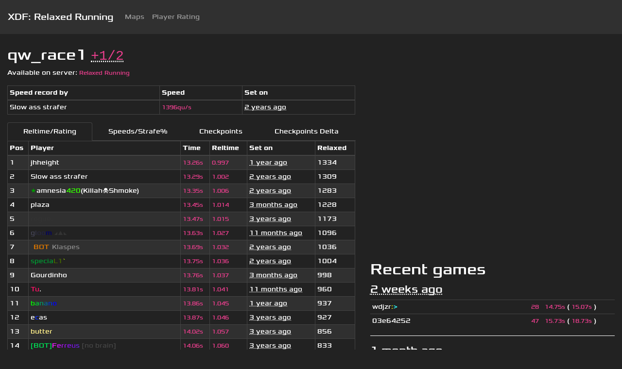

--- FILE ---
content_type: text/html; charset=utf-8
request_url: https://xdf.gg/map/qw_race1
body_size: 213507
content:
<!DOCTYPE html><html><head><meta charset="utf-8"><meta name="viewport" content="width=device-width, initial-scale=1, shrink-to-fit=no"><title>qw_race1: XDF: Relaxed Running</title><link rel="stylesheet" type="text/css" href="/static/css/bootstrap.min.css"><link rel="stylesheet" type="text/css" href="/static/css/font-awesome.css"><link rel="stylesheet" type="text/css" href="/static/css/flag-icon.min.css"><link rel="stylesheet" type="text/css" href="/static/css/style.css"><link rel="stylesheet" type="text/css" href="/static/css/Chart.min.css"><link rel="apple-touch-icon" sizes="57x57" href="/static/favs/apple-icon-57x57.png"><link rel="apple-touch-icon" sizes="60x60" href="/static/favs/apple-icon-60x60.png"><link rel="apple-touch-icon" sizes="72x72" href="/static/favs/apple-icon-72x72.png"><link rel="apple-touch-icon" sizes="76x76" href="/static/favs/apple-icon-76x76.png"><link rel="apple-touch-icon" sizes="114x114" href="/static/favs/apple-icon-114x114.png"><link rel="apple-touch-icon" sizes="120x120" href="/static/favs/apple-icon-120x120.png"><link rel="apple-touch-icon" sizes="144x144" href="/static/favs/apple-icon-144x144.png"><link rel="apple-touch-icon" sizes="152x152" href="/static/favs/apple-icon-152x152.png"><link rel="apple-touch-icon" sizes="180x180" href="/static/favs/apple-icon-180x180.png"><link rel="icon" type="image/png" sizes="192x192" href="/static/favs/android-icon-192x192.png"><link rel="icon" type="image/png" sizes="32x32" href="/static/favs/favicon-32x32.png"><link rel="icon" type="image/png" sizes="96x96" href="/static/favs/favicon-96x96.png"><link rel="icon" type="image/png" sizes="16x16" href="/static/favs/favicon-16x16.png"><link rel="manifest" href="/static/favs/manifest.json"><meta name="msapplication-TileColor" content="#ffffff"><meta name="msapplication-TileImage" content="/static/favs/ms-icon-144x144.png"><meta name="theme-color" content="#ffffff"></head><body class="xolonium"><nav class="navbar navbar-expand-lg navbar-light bg-light mb-4"><a class="navbar-brand" href="/">XDF: Relaxed Running</a><button class="navbar-toggler" type="button" data-toggle="collapse" data-target="#mainNavbar" aria-controls="mainNavbar" aria-expanded="false" aria-label="Toggle navigation"><span class="navbar-toggler-icon"></span></button><div class="collapse navbar-collapse" id="mainNavbar"><ul class="navbar-nav"><li class="nav-item"><a class="nav-link" href="/maps">Maps</a></li><li class="nav-item"><a class="nav-link" href="/rating">Player Rating</a></li></ul></div></nav><div class="container-fluid"><div class="row"><div class="col-lg-7 col-md-9 col-sm-12 order-2 order-sm-1"><h3>qw_race1<abbr class="ml-2" title="map rating (rating/number of votes)"><code>+1/2</code></abbr></h3><div class="mt-2 mb-2"></div><div><p>Available on server: <code class="xolonium">Relaxed Running</code></p></div><table class="table table-bordered"><thead><tr><th>Speed record by</th><th>Speed</th><th>Set on</th></tr></thead><tbody><tr><td><a class="player-link" href="/player/1707"><span class="text-nowrap player-nick">Slow ass strafer</span></a></td><td><code class="text-nowrap xolonium">1396qu/s</code></td><td><abbr class="duration text-nowrap" title="2023-04-15 02:15:07.000033">2 years ago</abbr></td></tr></tbody></table><ul class="nav nav-tabs" role="tablist"><li class="nav-item"><a id="stats1" class="nav-link stats-link active">Reltime/Rating</a></li><li class="nav-item stats-link"><a id="stats2" class="nav-link stats-link">Speeds/Strafe%</a></li><li class="nav-item"><a id="stats3" class="nav-link stats-link">Checkpoints</a></li><li class="nav-item"><a id="stats4" class="nav-link stats-link">Checkpoints Delta</a></li></ul><div class="table-responsive"><table class="table table-bordered table-striped"><thead><tr><th>Pos</th><th>Player</th><th>Time</th><th class="stat1">Reltime</th><th class="stat2 hidden">Start speed</th><th class="stat2 hidden">Average speed</th><th class="stat2 hidden">Top speed</th><th class="stat2 hidden">Strafe %</th><th class="stat1">Set on</th><th class="stat1">Relaxed</th><th class="stat3 hidden">#1</th><th class="stat3 hidden">#2</th><th class="stat3 hidden">#3</th><th class="stat3 hidden">#4</th><th class="stat3 hidden">#5</th><th class="stat3 hidden">#6</th><th class="stat4 hidden">#1</th><th class="stat4 hidden">#2</th><th class="stat4 hidden">#3</th><th class="stat4 hidden">#4</th><th class="stat4 hidden">#5</th><th class="stat4 hidden">#6</th></tr></thead><tbody><tr><td>1</td><td><a class="player-link" href="/player/5006"><span class="text-nowrap player-nick">jhheight</span></a></td><td><code class="text-nowrap xolonium">13.26s</code></td><td class="stat1"><code class="text-nowrap xolonium">0.997</code></td><td class="stat2 hidden"><code class="text-nowrap xolonium">591 qu/s</code></td><td class="stat2 hidden"><code class="text-nowrap xolonium">1002 qu/s</code></td><td class="stat2 hidden"><code class="text-nowrap xolonium">1357 qu/s</code></td><td class="stat2 hidden"><code class="text-nowrap xolonium">49%</code></td><td class="stat1"><abbr class="duration text-nowrap" title="2024-12-07 15:18:24">1 year ago</abbr></td><td class="stat1">1334</td><td class="stat3 hidden"><code class="text-nowrap xolonium">02.54s</code></td><td class="stat3 hidden"><code class="text-nowrap xolonium">04.63s</code></td><td class="stat3 hidden"><code class="text-nowrap xolonium">05.97s</code></td><td class="stat3 hidden"><code class="text-nowrap xolonium">07.48s</code></td><td class="stat3 hidden"><code class="text-nowrap xolonium">09.83s</code></td><td class="stat3 hidden"><code class="text-nowrap xolonium">12.11s</code></td><td class="stat4 hidden"><code class="text-nowrap xolonium">02.54s</code></td><td class="stat4 hidden"><code class="text-nowrap xolonium">02.09s</code></td><td class="stat4 hidden"><code class="text-nowrap xolonium">01.34s</code></td><td class="stat4 hidden"><code class="text-nowrap xolonium">01.51s</code></td><td class="stat4 hidden"><code class="text-nowrap xolonium">02.35s</code></td><td class="stat4 hidden"><code class="text-nowrap xolonium">02.28s</code></td></tr><tr><td>2</td><td><a class="player-link" href="/player/1707"><span class="text-nowrap player-nick">Slow ass strafer</span></a></td><td><code class="text-nowrap xolonium">13.29s</code></td><td class="stat1"><code class="text-nowrap xolonium">1.002</code></td><td class="stat2 hidden"><code class="text-nowrap xolonium">597 qu/s</code></td><td class="stat2 hidden"><code class="text-nowrap xolonium">983 qu/s</code></td><td class="stat2 hidden"><code class="text-nowrap xolonium">1344 qu/s</code></td><td class="stat2 hidden"><code class="text-nowrap xolonium">47%</code></td><td class="stat1"><abbr class="duration text-nowrap" title="2023-04-15 02:00:56">2 years ago</abbr></td><td class="stat1">1309</td><td class="stat3 hidden"><code class="text-nowrap xolonium">02.56s</code></td><td class="stat3 hidden"><code class="text-nowrap xolonium">04.62s</code></td><td class="stat3 hidden"><code class="text-nowrap xolonium">05.96s</code></td><td class="stat3 hidden"><code class="text-nowrap xolonium">07.54s</code></td><td class="stat3 hidden"><code class="text-nowrap xolonium">09.94s</code></td><td class="stat3 hidden"><code class="text-nowrap xolonium">12.14s</code></td><td class="stat4 hidden"><code class="text-nowrap xolonium">02.56s</code></td><td class="stat4 hidden"><code class="text-nowrap xolonium">02.06s</code></td><td class="stat4 hidden"><code class="text-nowrap xolonium">01.34s</code></td><td class="stat4 hidden"><code class="text-nowrap xolonium">01.58s</code></td><td class="stat4 hidden"><code class="text-nowrap xolonium">02.40s</code></td><td class="stat4 hidden"><code class="text-nowrap xolonium">02.20s</code></td></tr><tr><td>3</td><td><a class="player-link" href="/player/2630"><span class="text-nowrap player-nick"><span style="color:rgb(0,153,0)">★</span><span style="color:rgb(255,255,255)">amnesia</span><span style="color:rgb(51,255,0)">420</span><span style="color:rgb(255,255,255)">(Killah☠Shmoke)</span></span></a></td><td><code class="text-nowrap xolonium">13.35s</code></td><td class="stat1"><code class="text-nowrap xolonium">1.006</code></td><td class="stat2 hidden"><code class="text-nowrap xolonium">595 qu/s</code></td><td class="stat2 hidden"><code class="text-nowrap xolonium">969 qu/s</code></td><td class="stat2 hidden"><code class="text-nowrap xolonium">1375 qu/s</code></td><td class="stat2 hidden"><code class="text-nowrap xolonium">41%</code></td><td class="stat1"><abbr class="duration text-nowrap" title="2023-04-07 21:12:09">2 years ago</abbr></td><td class="stat1">1283</td><td class="stat3 hidden"><code class="text-nowrap xolonium">02.49s</code></td><td class="stat3 hidden"><code class="text-nowrap xolonium">04.54s</code></td><td class="stat3 hidden"><code class="text-nowrap xolonium">05.88s</code></td><td class="stat3 hidden"><code class="text-nowrap xolonium">07.48s</code></td><td class="stat3 hidden"><code class="text-nowrap xolonium">09.88s</code></td><td class="stat3 hidden"><code class="text-nowrap xolonium">12.22s</code></td><td class="stat4 hidden"><code class="text-nowrap xolonium">02.49s</code></td><td class="stat4 hidden"><code class="text-nowrap xolonium">02.05s</code></td><td class="stat4 hidden"><code class="text-nowrap xolonium">01.34s</code></td><td class="stat4 hidden"><code class="text-nowrap xolonium">01.60s</code></td><td class="stat4 hidden"><code class="text-nowrap xolonium">02.40s</code></td><td class="stat4 hidden"><code class="text-nowrap xolonium">02.34s</code></td></tr><tr><td>4</td><td><a class="player-link" href="/player/6934"><span class="text-nowrap player-nick">plaza</span></a></td><td><code class="text-nowrap xolonium">13.45s</code></td><td class="stat1"><code class="text-nowrap xolonium">1.014</code></td><td class="stat2 hidden"><code class="text-nowrap xolonium">571 qu/s</code></td><td class="stat2 hidden"><code class="text-nowrap xolonium">976 qu/s</code></td><td class="stat2 hidden"><code class="text-nowrap xolonium">1308 qu/s</code></td><td class="stat2 hidden"><code class="text-nowrap xolonium">35%</code></td><td class="stat1"><abbr class="duration text-nowrap" title="2025-10-09 17:58:02">3 months ago</abbr></td><td class="stat1">1228</td><td class="stat3 hidden"><code class="text-nowrap xolonium">02.55s</code></td><td class="stat3 hidden"><code class="text-nowrap xolonium">04.71s</code></td><td class="stat3 hidden"><code class="text-nowrap xolonium">06.17s</code></td><td class="stat3 hidden"><code class="text-nowrap xolonium">07.71s</code></td><td class="stat3 hidden"><code class="text-nowrap xolonium">10.05s</code></td><td class="stat3 hidden"><code class="text-nowrap xolonium">12.23s</code></td><td class="stat4 hidden"><code class="text-nowrap xolonium">02.55s</code></td><td class="stat4 hidden"><code class="text-nowrap xolonium">02.16s</code></td><td class="stat4 hidden"><code class="text-nowrap xolonium">01.46s</code></td><td class="stat4 hidden"><code class="text-nowrap xolonium">01.54s</code></td><td class="stat4 hidden"><code class="text-nowrap xolonium">02.34s</code></td><td class="stat4 hidden"><code class="text-nowrap xolonium">02.18s</code></td></tr><tr><td>5</td><td><a class="player-link" href="/player/4119"><span class="text-nowrap player-nick"><span style="color:rgb(51,51,51)">rogue.</span><span style="color:rgb(255,255,255)"></span></span></a></td><td><code class="text-nowrap xolonium">13.47s</code></td><td class="stat1"><code class="text-nowrap xolonium">1.015</code></td><td class="stat2 hidden"><code class="text-nowrap xolonium">-</code></td><td class="stat2 hidden"><code class="text-nowrap xolonium">-</code></td><td class="stat2 hidden"><code class="text-nowrap xolonium">-</code></td><td class="stat2 hidden"><code class="text-nowrap xolonium">-</code></td><td class="stat1"><abbr class="duration text-nowrap" title="2022-05-24 12:15:19.404195">3 years ago</abbr></td><td class="stat1">1173</td><td class="stat3 hidden">-</td><td class="stat3 hidden">-</td><td class="stat3 hidden">-</td><td class="stat3 hidden">-</td><td class="stat3 hidden">-</td><td class="stat3 hidden">-</td><td class="stat4 hidden">-</td><td class="stat4 hidden">-</td><td class="stat4 hidden">-</td><td class="stat4 hidden">-</td><td class="stat4 hidden">-</td><td class="stat4 hidden">-</td></tr><tr><td>6</td><td><a class="player-link" href="/player/4818"><span class="text-nowrap player-nick"><span style="color:rgb(68,68,85)">g</span><span style="color:rgb(51,51,68)">l</span><span style="color:rgb(41,41,61)">o</span><span style="color:rgb(34,34,68)">o</span><span style="color:rgb(0,0,102)">m </span><span style="color:rgb(51,51,51)">◢</span><span style="color:rgb(51,51,51)">▲</span><span style="color:rgb(51,51,51)">◣</span><span style="color:rgb(255,255,255)"></span></span></a></td><td><code class="text-nowrap xolonium">13.63s</code></td><td class="stat1"><code class="text-nowrap xolonium">1.027</code></td><td class="stat2 hidden"><code class="text-nowrap xolonium">587 qu/s</code></td><td class="stat2 hidden"><code class="text-nowrap xolonium">966 qu/s</code></td><td class="stat2 hidden"><code class="text-nowrap xolonium">1252 qu/s</code></td><td class="stat2 hidden"><code class="text-nowrap xolonium">31%</code></td><td class="stat1"><abbr class="duration text-nowrap" title="2025-02-08 09:23:35">11 months ago</abbr></td><td class="stat1">1096</td><td class="stat3 hidden"><code class="text-nowrap xolonium">02.56s</code></td><td class="stat3 hidden"><code class="text-nowrap xolonium">04.74s</code></td><td class="stat3 hidden"><code class="text-nowrap xolonium">06.25s</code></td><td class="stat3 hidden"><code class="text-nowrap xolonium">07.79s</code></td><td class="stat3 hidden"><code class="text-nowrap xolonium">10.22s</code></td><td class="stat3 hidden"><code class="text-nowrap xolonium">12.43s</code></td><td class="stat4 hidden"><code class="text-nowrap xolonium">02.56s</code></td><td class="stat4 hidden"><code class="text-nowrap xolonium">02.18s</code></td><td class="stat4 hidden"><code class="text-nowrap xolonium">01.51s</code></td><td class="stat4 hidden"><code class="text-nowrap xolonium">01.54s</code></td><td class="stat4 hidden"><code class="text-nowrap xolonium">02.43s</code></td><td class="stat4 hidden"><code class="text-nowrap xolonium">02.21s</code></td></tr><tr><td>7</td><td><a class="player-link" href="/player/17"><span class="text-nowrap player-nick"><span style="color:rgb(51,51,51)">[</span><span style="color:rgb(221,119,0)">BOT</span><span style="color:rgb(51,51,51)">]</span><span style="color:rgb(136,136,136)">Klaspes</span><span style="color:rgb(255,255,255)"></span></span></a></td><td><code class="text-nowrap xolonium">13.69s</code></td><td class="stat1"><code class="text-nowrap xolonium">1.032</code></td><td class="stat2 hidden"><code class="text-nowrap xolonium">560 qu/s</code></td><td class="stat2 hidden"><code class="text-nowrap xolonium">957 qu/s</code></td><td class="stat2 hidden"><code class="text-nowrap xolonium">1328 qu/s</code></td><td class="stat2 hidden"><code class="text-nowrap xolonium">43%</code></td><td class="stat1"><abbr class="duration text-nowrap" title="2023-06-11 22:56:54">2 years ago</abbr></td><td class="stat1">1036</td><td class="stat3 hidden"><code class="text-nowrap xolonium">02.57s</code></td><td class="stat3 hidden"><code class="text-nowrap xolonium">04.68s</code></td><td class="stat3 hidden"><code class="text-nowrap xolonium">06.10s</code></td><td class="stat3 hidden"><code class="text-nowrap xolonium">07.72s</code></td><td class="stat3 hidden"><code class="text-nowrap xolonium">10.05s</code></td><td class="stat3 hidden"><code class="text-nowrap xolonium">12.24s</code></td><td class="stat4 hidden"><code class="text-nowrap xolonium">02.57s</code></td><td class="stat4 hidden"><code class="text-nowrap xolonium">02.11s</code></td><td class="stat4 hidden"><code class="text-nowrap xolonium">01.42s</code></td><td class="stat4 hidden"><code class="text-nowrap xolonium">01.62s</code></td><td class="stat4 hidden"><code class="text-nowrap xolonium">02.33s</code></td><td class="stat4 hidden"><code class="text-nowrap xolonium">02.19s</code></td></tr><tr><td>8</td><td><a class="player-link" href="/player/672"><span class="text-nowrap player-nick"><span style="color:rgb(0,153,51)">specia</span><span style="color:rgb(68,102,0)">L1</span><span style="color:rgb(153,204,0)">`</span><span style="color:rgb(255,255,255)"></span></span></a></td><td><code class="text-nowrap xolonium">13.75s</code></td><td class="stat1"><code class="text-nowrap xolonium">1.036</code></td><td class="stat2 hidden"><code class="text-nowrap xolonium">561 qu/s</code></td><td class="stat2 hidden"><code class="text-nowrap xolonium">959 qu/s</code></td><td class="stat2 hidden"><code class="text-nowrap xolonium">1275 qu/s</code></td><td class="stat2 hidden"><code class="text-nowrap xolonium">23%</code></td><td class="stat1"><abbr class="duration text-nowrap" title="2023-04-07 21:02:27">2 years ago</abbr></td><td class="stat1">1004</td><td class="stat3 hidden"><code class="text-nowrap xolonium">02.59s</code></td><td class="stat3 hidden"><code class="text-nowrap xolonium">04.78s</code></td><td class="stat3 hidden"><code class="text-nowrap xolonium">06.29s</code></td><td class="stat3 hidden"><code class="text-nowrap xolonium">07.81s</code></td><td class="stat3 hidden"><code class="text-nowrap xolonium">10.10s</code></td><td class="stat3 hidden"><code class="text-nowrap xolonium">12.54s</code></td><td class="stat4 hidden"><code class="text-nowrap xolonium">02.59s</code></td><td class="stat4 hidden"><code class="text-nowrap xolonium">02.19s</code></td><td class="stat4 hidden"><code class="text-nowrap xolonium">01.51s</code></td><td class="stat4 hidden"><code class="text-nowrap xolonium">01.52s</code></td><td class="stat4 hidden"><code class="text-nowrap xolonium">02.29s</code></td><td class="stat4 hidden"><code class="text-nowrap xolonium">02.44s</code></td></tr><tr><td>9</td><td><a class="player-link" href="/player/148"><span class="text-nowrap player-nick">Gourdinho</span></a></td><td><code class="text-nowrap xolonium">13.76s</code></td><td class="stat1"><code class="text-nowrap xolonium">1.037</code></td><td class="stat2 hidden"><code class="text-nowrap xolonium">579 qu/s</code></td><td class="stat2 hidden"><code class="text-nowrap xolonium">964 qu/s</code></td><td class="stat2 hidden"><code class="text-nowrap xolonium">1286 qu/s</code></td><td class="stat2 hidden"><code class="text-nowrap xolonium">33%</code></td><td class="stat1"><abbr class="duration text-nowrap" title="2025-10-09 18:14:30">3 months ago</abbr></td><td class="stat1">998</td><td class="stat3 hidden"><code class="text-nowrap xolonium">02.53s</code></td><td class="stat3 hidden"><code class="text-nowrap xolonium">04.69s</code></td><td class="stat3 hidden"><code class="text-nowrap xolonium">06.12s</code></td><td class="stat3 hidden"><code class="text-nowrap xolonium">07.79s</code></td><td class="stat3 hidden"><code class="text-nowrap xolonium">10.22s</code></td><td class="stat3 hidden"><code class="text-nowrap xolonium">12.61s</code></td><td class="stat4 hidden"><code class="text-nowrap xolonium">02.53s</code></td><td class="stat4 hidden"><code class="text-nowrap xolonium">02.16s</code></td><td class="stat4 hidden"><code class="text-nowrap xolonium">01.43s</code></td><td class="stat4 hidden"><code class="text-nowrap xolonium">01.67s</code></td><td class="stat4 hidden"><code class="text-nowrap xolonium">02.43s</code></td><td class="stat4 hidden"><code class="text-nowrap xolonium">02.39s</code></td></tr><tr><td>10</td><td><a class="player-link" href="/player/7104"><span class="text-nowrap player-nick"><span style="color:rgb(255,17,102)">Tu</span><span style="color:rgb(255,255,255)">.</span><span style="color:rgb(255,255,255)"></span></span></a></td><td><code class="text-nowrap xolonium">13.81s</code></td><td class="stat1"><code class="text-nowrap xolonium">1.041</code></td><td class="stat2 hidden"><code class="text-nowrap xolonium">491 qu/s</code></td><td class="stat2 hidden"><code class="text-nowrap xolonium">954 qu/s</code></td><td class="stat2 hidden"><code class="text-nowrap xolonium">1241 qu/s</code></td><td class="stat2 hidden"><code class="text-nowrap xolonium">30%</code></td><td class="stat1"><abbr class="duration text-nowrap" title="2025-02-04 01:38:08">11 months ago</abbr></td><td class="stat1">960</td><td class="stat3 hidden"><code class="text-nowrap xolonium">02.73s</code></td><td class="stat3 hidden"><code class="text-nowrap xolonium">04.98s</code></td><td class="stat3 hidden"><code class="text-nowrap xolonium">06.50s</code></td><td class="stat3 hidden"><code class="text-nowrap xolonium">08.02s</code></td><td class="stat3 hidden"><code class="text-nowrap xolonium">10.45s</code></td><td class="stat3 hidden"><code class="text-nowrap xolonium">12.67s</code></td><td class="stat4 hidden"><code class="text-nowrap xolonium">02.73s</code></td><td class="stat4 hidden"><code class="text-nowrap xolonium">02.25s</code></td><td class="stat4 hidden"><code class="text-nowrap xolonium">01.52s</code></td><td class="stat4 hidden"><code class="text-nowrap xolonium">01.52s</code></td><td class="stat4 hidden"><code class="text-nowrap xolonium">02.43s</code></td><td class="stat4 hidden"><code class="text-nowrap xolonium">02.22s</code></td></tr><tr><td>11</td><td><a class="player-link" href="/player/1491"><span class="text-nowrap player-nick"><span style="color:rgb(0,255,0)">b</span><span style="color:rgb(0,204,51)">a</span><span style="color:rgb(0,153,102)">n</span><span style="color:rgb(0,102,153)">a</span><span style="color:rgb(0,51,204)">n</span><span style="color:rgb(0,0,255)">o</span><span style="color:rgb(255,255,255)"></span></span></a></td><td><code class="text-nowrap xolonium">13.86s</code></td><td class="stat1"><code class="text-nowrap xolonium">1.045</code></td><td class="stat2 hidden"><code class="text-nowrap xolonium">529 qu/s</code></td><td class="stat2 hidden"><code class="text-nowrap xolonium">957 qu/s</code></td><td class="stat2 hidden"><code class="text-nowrap xolonium">1240 qu/s</code></td><td class="stat2 hidden"><code class="text-nowrap xolonium">19%</code></td><td class="stat1"><abbr class="duration text-nowrap" title="2024-03-02 19:39:32">1 year ago</abbr></td><td class="stat1">937</td><td class="stat3 hidden"><code class="text-nowrap xolonium">02.63s</code></td><td class="stat3 hidden"><code class="text-nowrap xolonium">04.79s</code></td><td class="stat3 hidden"><code class="text-nowrap xolonium">06.37s</code></td><td class="stat3 hidden"><code class="text-nowrap xolonium">07.95s</code></td><td class="stat3 hidden"><code class="text-nowrap xolonium">10.13s</code></td><td class="stat3 hidden"><code class="text-nowrap xolonium">12.64s</code></td><td class="stat4 hidden"><code class="text-nowrap xolonium">02.63s</code></td><td class="stat4 hidden"><code class="text-nowrap xolonium">02.16s</code></td><td class="stat4 hidden"><code class="text-nowrap xolonium">01.58s</code></td><td class="stat4 hidden"><code class="text-nowrap xolonium">01.58s</code></td><td class="stat4 hidden"><code class="text-nowrap xolonium">02.18s</code></td><td class="stat4 hidden"><code class="text-nowrap xolonium">02.51s</code></td></tr><tr><td>12</td><td><a class="player-link" href="/player/786"><span class="text-nowrap player-nick"><span style="color:rgb(255,255,255)">e</span><span style="color:rgb(17,51,255)">c</span><span style="color:rgb(255,255,255)">as</span><span style="color:rgb(255,255,255)"></span></span></a></td><td><code class="text-nowrap xolonium">13.87s</code></td><td class="stat1"><code class="text-nowrap xolonium">1.046</code></td><td class="stat2 hidden"><code class="text-nowrap xolonium">-</code></td><td class="stat2 hidden"><code class="text-nowrap xolonium">-</code></td><td class="stat2 hidden"><code class="text-nowrap xolonium">-</code></td><td class="stat2 hidden"><code class="text-nowrap xolonium">-</code></td><td class="stat1"><abbr class="duration text-nowrap" title="2022-05-24 18:45:18.090436">3 years ago</abbr></td><td class="stat1">927</td><td class="stat3 hidden">-</td><td class="stat3 hidden">-</td><td class="stat3 hidden">-</td><td class="stat3 hidden">-</td><td class="stat3 hidden">-</td><td class="stat3 hidden">-</td><td class="stat4 hidden">-</td><td class="stat4 hidden">-</td><td class="stat4 hidden">-</td><td class="stat4 hidden">-</td><td class="stat4 hidden">-</td><td class="stat4 hidden">-</td></tr><tr><td>13</td><td><a class="player-link" href="/player/89"><span class="text-nowrap player-nick"><span style="color:rgb(255,238,136)">butter</span><span style="color:rgb(255,255,255)"></span></span></a></td><td><code class="text-nowrap xolonium">14.02s</code></td><td class="stat1"><code class="text-nowrap xolonium">1.057</code></td><td class="stat2 hidden"><code class="text-nowrap xolonium">-</code></td><td class="stat2 hidden"><code class="text-nowrap xolonium">-</code></td><td class="stat2 hidden"><code class="text-nowrap xolonium">-</code></td><td class="stat2 hidden"><code class="text-nowrap xolonium">-</code></td><td class="stat1"><abbr class="duration text-nowrap" title="2022-09-21 23:00:04.632488">3 years ago</abbr></td><td class="stat1">856</td><td class="stat3 hidden">-</td><td class="stat3 hidden">-</td><td class="stat3 hidden">-</td><td class="stat3 hidden">-</td><td class="stat3 hidden">-</td><td class="stat3 hidden">-</td><td class="stat4 hidden">-</td><td class="stat4 hidden">-</td><td class="stat4 hidden">-</td><td class="stat4 hidden">-</td><td class="stat4 hidden">-</td><td class="stat4 hidden">-</td></tr><tr><td>14</td><td><a class="player-link" href="/player/1966"><span class="text-nowrap player-nick"><span style="color:rgb(0,221,85)">[BOT]</span><span style="color:rgb(238,34,255)">F</span><span style="color:rgb(204,17,255)">e</span><span style="color:rgb(170,17,238)">r</span><span style="color:rgb(153,17,238)">r</span><span style="color:rgb(136,17,238)">e</span><span style="color:rgb(119,17,221)">u</span><span style="color:rgb(102,34,221)">s</span><span style="color:rgb(68,68,68)"> [no brain]</span><span style="color:rgb(255,255,255)"></span></span></a></td><td><code class="text-nowrap xolonium">14.06s</code></td><td class="stat1"><code class="text-nowrap xolonium">1.060</code></td><td class="stat2 hidden"><code class="text-nowrap xolonium">-</code></td><td class="stat2 hidden"><code class="text-nowrap xolonium">-</code></td><td class="stat2 hidden"><code class="text-nowrap xolonium">-</code></td><td class="stat2 hidden"><code class="text-nowrap xolonium">-</code></td><td class="stat1"><abbr class="duration text-nowrap" title="2022-06-11 14:30:04.184735">3 years ago</abbr></td><td class="stat1">833</td><td class="stat3 hidden">-</td><td class="stat3 hidden">-</td><td class="stat3 hidden">-</td><td class="stat3 hidden">-</td><td class="stat3 hidden">-</td><td class="stat3 hidden">-</td><td class="stat4 hidden">-</td><td class="stat4 hidden">-</td><td class="stat4 hidden">-</td><td class="stat4 hidden">-</td><td class="stat4 hidden">-</td><td class="stat4 hidden">-</td></tr><tr><td>15</td><td><a class="player-link" href="/player/97"><span class="text-nowrap player-nick"><span style="color:rgb(153,0,153)">Tho</span><span style="color:rgb(0,238,238)">rec</span><span style="color:rgb(255,255,255)"></span></span></a></td><td><code class="text-nowrap xolonium">14.09s</code></td><td class="stat1"><code class="text-nowrap xolonium">1.062</code></td><td class="stat2 hidden"><code class="text-nowrap xolonium">-</code></td><td class="stat2 hidden"><code class="text-nowrap xolonium">-</code></td><td class="stat2 hidden"><code class="text-nowrap xolonium">-</code></td><td class="stat2 hidden"><code class="text-nowrap xolonium">-</code></td><td class="stat1"><abbr class="duration text-nowrap" title="2022-06-01 22:30:03.993983">3 years ago</abbr></td><td class="stat1">820</td><td class="stat3 hidden">-</td><td class="stat3 hidden">-</td><td class="stat3 hidden">-</td><td class="stat3 hidden">-</td><td class="stat3 hidden">-</td><td class="stat3 hidden">-</td><td class="stat4 hidden">-</td><td class="stat4 hidden">-</td><td class="stat4 hidden">-</td><td class="stat4 hidden">-</td><td class="stat4 hidden">-</td><td class="stat4 hidden">-</td></tr><tr><td>16</td><td><a class="player-link" href="/player/6999"><span class="text-nowrap player-nick"><span style="color:rgb(51,102,255)">Radio</span><span style="color:rgb(255,255,255)"></span></span></a></td><td><code class="text-nowrap xolonium">14.15s</code></td><td class="stat1"><code class="text-nowrap xolonium">1.067</code></td><td class="stat2 hidden"><code class="text-nowrap xolonium">549 qu/s</code></td><td class="stat2 hidden"><code class="text-nowrap xolonium">940 qu/s</code></td><td class="stat2 hidden"><code class="text-nowrap xolonium">1266 qu/s</code></td><td class="stat2 hidden"><code class="text-nowrap xolonium">36%</code></td><td class="stat1"><abbr class="duration text-nowrap" title="2023-04-11 07:23:14">2 years ago</abbr></td><td class="stat1">790</td><td class="stat3 hidden"><code class="text-nowrap xolonium">02.60s</code></td><td class="stat3 hidden"><code class="text-nowrap xolonium">04.79s</code></td><td class="stat3 hidden"><code class="text-nowrap xolonium">06.58s</code></td><td class="stat3 hidden"><code class="text-nowrap xolonium">08.27s</code></td><td class="stat3 hidden"><code class="text-nowrap xolonium">10.70s</code></td><td class="stat3 hidden"><code class="text-nowrap xolonium">13.03s</code></td><td class="stat4 hidden"><code class="text-nowrap xolonium">02.60s</code></td><td class="stat4 hidden"><code class="text-nowrap xolonium">02.19s</code></td><td class="stat4 hidden"><code class="text-nowrap xolonium">01.79s</code></td><td class="stat4 hidden"><code class="text-nowrap xolonium">01.69s</code></td><td class="stat4 hidden"><code class="text-nowrap xolonium">02.43s</code></td><td class="stat4 hidden"><code class="text-nowrap xolonium">02.33s</code></td></tr><tr><td>17</td><td><a class="player-link" href="/player/1146"><span class="text-nowrap player-nick"><span style="color:rgb(51,51,51)">eof.</span><span style="color:rgb(170,85,0)">OP3</span><span style="color:rgb(255,255,255)"></span></span></a></td><td><code class="text-nowrap xolonium">14.21s</code></td><td class="stat1"><code class="text-nowrap xolonium">1.071</code></td><td class="stat2 hidden"><code class="text-nowrap xolonium">-</code></td><td class="stat2 hidden"><code class="text-nowrap xolonium">-</code></td><td class="stat2 hidden"><code class="text-nowrap xolonium">-</code></td><td class="stat2 hidden"><code class="text-nowrap xolonium">-</code></td><td class="stat1"><abbr class="duration text-nowrap" title="2022-07-13 17:45:04.166054">3 years ago</abbr></td><td class="stat1">758</td><td class="stat3 hidden">-</td><td class="stat3 hidden">-</td><td class="stat3 hidden">-</td><td class="stat3 hidden">-</td><td class="stat3 hidden">-</td><td class="stat3 hidden">-</td><td class="stat4 hidden">-</td><td class="stat4 hidden">-</td><td class="stat4 hidden">-</td><td class="stat4 hidden">-</td><td class="stat4 hidden">-</td><td class="stat4 hidden">-</td></tr><tr><td>18</td><td><a class="player-link" href="/player/1197"><span class="text-nowrap player-nick"><span style="color:rgb(153,153,153)">chimp master</span><span style="color:rgb(255,255,255)"></span></span></a></td><td><code class="text-nowrap xolonium">14.22s</code></td><td class="stat1"><code class="text-nowrap xolonium">1.072</code></td><td class="stat2 hidden"><code class="text-nowrap xolonium">573 qu/s</code></td><td class="stat2 hidden"><code class="text-nowrap xolonium">919 qu/s</code></td><td class="stat2 hidden"><code class="text-nowrap xolonium">1249 qu/s</code></td><td class="stat2 hidden"><code class="text-nowrap xolonium">31%</code></td><td class="stat1"><abbr class="duration text-nowrap" title="2023-09-20 12:25:19">2 years ago</abbr></td><td class="stat1">756</td><td class="stat3 hidden"><code class="text-nowrap xolonium">02.61s</code></td><td class="stat3 hidden"><code class="text-nowrap xolonium">04.80s</code></td><td class="stat3 hidden"><code class="text-nowrap xolonium">06.31s</code></td><td class="stat3 hidden"><code class="text-nowrap xolonium">07.87s</code></td><td class="stat3 hidden"><code class="text-nowrap xolonium">10.13s</code></td><td class="stat3 hidden"><code class="text-nowrap xolonium">12.70s</code></td><td class="stat4 hidden"><code class="text-nowrap xolonium">02.61s</code></td><td class="stat4 hidden"><code class="text-nowrap xolonium">02.19s</code></td><td class="stat4 hidden"><code class="text-nowrap xolonium">01.51s</code></td><td class="stat4 hidden"><code class="text-nowrap xolonium">01.56s</code></td><td class="stat4 hidden"><code class="text-nowrap xolonium">02.26s</code></td><td class="stat4 hidden"><code class="text-nowrap xolonium">02.57s</code></td></tr><tr><td>19</td><td><a class="player-link" href="/player/11003"><span class="text-nowrap player-nick"><span style="color:rgb(204,34,0)">xi</span><span style="color:rgb(255,255,255)"></span></span></a></td><td><code class="text-nowrap xolonium">14.24s</code></td><td class="stat1"><code class="text-nowrap xolonium">1.073</code></td><td class="stat2 hidden"><code class="text-nowrap xolonium">568 qu/s</code></td><td class="stat2 hidden"><code class="text-nowrap xolonium">910 qu/s</code></td><td class="stat2 hidden"><code class="text-nowrap xolonium">1213 qu/s</code></td><td class="stat2 hidden"><code class="text-nowrap xolonium">32%</code></td><td class="stat1"><abbr class="duration text-nowrap" title="2025-02-04 01:29:59">11 months ago</abbr></td><td class="stat1">703</td><td class="stat3 hidden"><code class="text-nowrap xolonium">02.60s</code></td><td class="stat3 hidden"><code class="text-nowrap xolonium">04.88s</code></td><td class="stat3 hidden"><code class="text-nowrap xolonium">06.39s</code></td><td class="stat3 hidden"><code class="text-nowrap xolonium">07.97s</code></td><td class="stat3 hidden"><code class="text-nowrap xolonium">10.63s</code></td><td class="stat3 hidden"><code class="text-nowrap xolonium">12.96s</code></td><td class="stat4 hidden"><code class="text-nowrap xolonium">02.60s</code></td><td class="stat4 hidden"><code class="text-nowrap xolonium">02.28s</code></td><td class="stat4 hidden"><code class="text-nowrap xolonium">01.51s</code></td><td class="stat4 hidden"><code class="text-nowrap xolonium">01.58s</code></td><td class="stat4 hidden"><code class="text-nowrap xolonium">02.66s</code></td><td class="stat4 hidden"><code class="text-nowrap xolonium">02.33s</code></td></tr><tr><td>20</td><td><a class="player-link" href="/player/92"><span class="text-nowrap player-nick"><span style="color:rgb(238,136,0)">xt4</span><span style="color:rgb(51,51,51)">zy</span><span style="color:rgb(255,255,255)"></span></span></a></td><td><code class="text-nowrap xolonium">14.32s</code></td><td class="stat1"><code class="text-nowrap xolonium">1.079</code></td><td class="stat2 hidden"><code class="text-nowrap xolonium">541 qu/s</code></td><td class="stat2 hidden"><code class="text-nowrap xolonium">899 qu/s</code></td><td class="stat2 hidden"><code class="text-nowrap xolonium">1227 qu/s</code></td><td class="stat2 hidden"><code class="text-nowrap xolonium">29%</code></td><td class="stat1"><abbr class="duration text-nowrap" title="2023-04-07 20:47:19">2 years ago</abbr></td><td class="stat1">635</td><td class="stat3 hidden"><code class="text-nowrap xolonium">02.64s</code></td><td class="stat3 hidden"><code class="text-nowrap xolonium">04.85s</code></td><td class="stat3 hidden"><code class="text-nowrap xolonium">06.37s</code></td><td class="stat3 hidden"><code class="text-nowrap xolonium">07.97s</code></td><td class="stat3 hidden"><code class="text-nowrap xolonium">10.84s</code></td><td class="stat3 hidden"><code class="text-nowrap xolonium">13.03s</code></td><td class="stat4 hidden"><code class="text-nowrap xolonium">02.64s</code></td><td class="stat4 hidden"><code class="text-nowrap xolonium">02.21s</code></td><td class="stat4 hidden"><code class="text-nowrap xolonium">01.52s</code></td><td class="stat4 hidden"><code class="text-nowrap xolonium">01.60s</code></td><td class="stat4 hidden"><code class="text-nowrap xolonium">02.87s</code></td><td class="stat4 hidden"><code class="text-nowrap xolonium">02.19s</code></td></tr><tr><td>21</td><td><a class="player-link" href="/player/8719"><span class="text-nowrap player-nick"><span style="color:rgb(255,255,255)">sLi</span><span style="color:rgb(204,34,0)">KK</span><span style="color:rgb(255,255,255)">_</span><span style="color:rgb(255,255,255)"></span></span></a></td><td><code class="text-nowrap xolonium">14.34s</code></td><td class="stat1"><code class="text-nowrap xolonium">1.081</code></td><td class="stat2 hidden"><code class="text-nowrap xolonium">450 qu/s</code></td><td class="stat2 hidden"><code class="text-nowrap xolonium">933 qu/s</code></td><td class="stat2 hidden"><code class="text-nowrap xolonium">1231 qu/s</code></td><td class="stat2 hidden"><code class="text-nowrap xolonium">26%</code></td><td class="stat1"><abbr class="duration text-nowrap" title="2025-11-18 09:25:03">2 months ago</abbr></td><td class="stat1">632</td><td class="stat3 hidden"><code class="text-nowrap xolonium">02.81s</code></td><td class="stat3 hidden"><code class="text-nowrap xolonium">05.03s</code></td><td class="stat3 hidden"><code class="text-nowrap xolonium">06.59s</code></td><td class="stat3 hidden"><code class="text-nowrap xolonium">08.21s</code></td><td class="stat3 hidden"><code class="text-nowrap xolonium">10.61s</code></td><td class="stat3 hidden"><code class="text-nowrap xolonium">13.03s</code></td><td class="stat4 hidden"><code class="text-nowrap xolonium">02.81s</code></td><td class="stat4 hidden"><code class="text-nowrap xolonium">02.22s</code></td><td class="stat4 hidden"><code class="text-nowrap xolonium">01.56s</code></td><td class="stat4 hidden"><code class="text-nowrap xolonium">01.62s</code></td><td class="stat4 hidden"><code class="text-nowrap xolonium">02.40s</code></td><td class="stat4 hidden"><code class="text-nowrap xolonium">02.42s</code></td></tr><tr><td>21</td><td><a class="player-link" href="/player/1313"><span class="text-nowrap player-nick"><span style="color:rgb(34,0,119)">A</span><span style="color:rgb(68,0,119)">s</span><span style="color:rgb(102,0,119)">d</span><span style="color:rgb(136,0,119)">e</span><span style="color:rgb(170,0,119)">w</span><span style="color:rgb(255,255,255)"></span></span></a></td><td><code class="text-nowrap xolonium">14.34s</code></td><td class="stat1"><code class="text-nowrap xolonium">1.081</code></td><td class="stat2 hidden"><code class="text-nowrap xolonium">601 qu/s</code></td><td class="stat2 hidden"><code class="text-nowrap xolonium">921 qu/s</code></td><td class="stat2 hidden"><code class="text-nowrap xolonium">1379 qu/s</code></td><td class="stat2 hidden"><code class="text-nowrap xolonium">52%</code></td><td class="stat1"><abbr class="duration text-nowrap" title="2025-03-06 15:32:46">10 months ago</abbr></td><td class="stat1">630</td><td class="stat3 hidden"><code class="text-nowrap xolonium">02.61s</code></td><td class="stat3 hidden"><code class="text-nowrap xolonium">04.68s</code></td><td class="stat3 hidden"><code class="text-nowrap xolonium">06.02s</code></td><td class="stat3 hidden"><code class="text-nowrap xolonium">07.64s</code></td><td class="stat3 hidden"><code class="text-nowrap xolonium">10.16s</code></td><td class="stat3 hidden"><code class="text-nowrap xolonium">12.85s</code></td><td class="stat4 hidden"><code class="text-nowrap xolonium">02.61s</code></td><td class="stat4 hidden"><code class="text-nowrap xolonium">02.07s</code></td><td class="stat4 hidden"><code class="text-nowrap xolonium">01.34s</code></td><td class="stat4 hidden"><code class="text-nowrap xolonium">01.62s</code></td><td class="stat4 hidden"><code class="text-nowrap xolonium">02.52s</code></td><td class="stat4 hidden"><code class="text-nowrap xolonium">02.69s</code></td></tr><tr><td>23</td><td><a class="player-link" href="/player/533"><span class="text-nowrap player-nick"><span style="color:rgb(255,255,51)">5</span><span style="color:rgb(255,255,255)">2</span><span style="color:rgb(153,85,221)">2</span><span style="color:rgb(68,68,68)">▮</span><span style="color:rgb(51,51,51)">▮</span><span style="color:rgb(51,51,51)">▮</span><span style="color:rgb(51,51,51)">▮</span><span style="color:rgb(153,153,153)">:happy [</span><span style="color:rgb(51,34,68)">i</span><span style="color:rgb(153,119,187)">t</span><span style="color:rgb(153,153,153)">&#x2f;</span><span style="color:rgb(85,170,85)">i</span><span style="color:rgb(34,119,68)">t</span><span style="color:rgb(34,68,34)">s</span><span style="color:rgb(153,153,153)">]</span><span style="color:rgb(255,255,255)"></span></span></a></td><td><code class="text-nowrap xolonium">14.47s</code></td><td class="stat1"><code class="text-nowrap xolonium">1.091</code></td><td class="stat2 hidden"><code class="text-nowrap xolonium">481 qu/s</code></td><td class="stat2 hidden"><code class="text-nowrap xolonium">923 qu/s</code></td><td class="stat2 hidden"><code class="text-nowrap xolonium">1288 qu/s</code></td><td class="stat2 hidden"><code class="text-nowrap xolonium">22%</code></td><td class="stat1"><abbr class="duration text-nowrap" title="2024-03-02 19:39:37">1 year ago</abbr></td><td class="stat1">598</td><td class="stat3 hidden"><code class="text-nowrap xolonium">02.73s</code></td><td class="stat3 hidden"><code class="text-nowrap xolonium">04.89s</code></td><td class="stat3 hidden"><code class="text-nowrap xolonium">06.68s</code></td><td class="stat3 hidden"><code class="text-nowrap xolonium">08.35s</code></td><td class="stat3 hidden"><code class="text-nowrap xolonium">10.86s</code></td><td class="stat3 hidden"><code class="text-nowrap xolonium">13.10s</code></td><td class="stat4 hidden"><code class="text-nowrap xolonium">02.73s</code></td><td class="stat4 hidden"><code class="text-nowrap xolonium">02.16s</code></td><td class="stat4 hidden"><code class="text-nowrap xolonium">01.79s</code></td><td class="stat4 hidden"><code class="text-nowrap xolonium">01.67s</code></td><td class="stat4 hidden"><code class="text-nowrap xolonium">02.51s</code></td><td class="stat4 hidden"><code class="text-nowrap xolonium">02.24s</code></td></tr><tr><td>24</td><td><a class="player-link" href="/player/14"><span class="text-nowrap player-nick"><span style="color:rgb(85,17,153)">[BOT]</span><span style="color:rgb(255,0,0)">M</span><span style="color:rgb(51,51,51)">irio</span><span style="color:rgb(255,255,255)">ツ</span></span></a></td><td><code class="text-nowrap xolonium">14.58s</code></td><td class="stat1"><code class="text-nowrap xolonium">1.099</code></td><td class="stat2 hidden"><code class="text-nowrap xolonium">-</code></td><td class="stat2 hidden"><code class="text-nowrap xolonium">-</code></td><td class="stat2 hidden"><code class="text-nowrap xolonium">-</code></td><td class="stat2 hidden"><code class="text-nowrap xolonium">-</code></td><td class="stat1"><abbr class="duration text-nowrap" title="2022-06-10 03:30:04.011100">3 years ago</abbr></td><td class="stat1">579</td><td class="stat3 hidden">-</td><td class="stat3 hidden">-</td><td class="stat3 hidden">-</td><td class="stat3 hidden">-</td><td class="stat3 hidden">-</td><td class="stat3 hidden">-</td><td class="stat4 hidden">-</td><td class="stat4 hidden">-</td><td class="stat4 hidden">-</td><td class="stat4 hidden">-</td><td class="stat4 hidden">-</td><td class="stat4 hidden">-</td></tr><tr><td>25</td><td><a class="player-link" href="/player/28"><span class="text-nowrap player-nick"><span style="color:rgb(255,255,255)">wı</span><span style="color:rgb(51,102,255)">n</span><span style="color:rgb(255,255,255)">d</span></span></a></td><td><code class="text-nowrap xolonium">14.63s</code></td><td class="stat1"><code class="text-nowrap xolonium">1.103</code></td><td class="stat2 hidden"><code class="text-nowrap xolonium">-</code></td><td class="stat2 hidden"><code class="text-nowrap xolonium">-</code></td><td class="stat2 hidden"><code class="text-nowrap xolonium">-</code></td><td class="stat2 hidden"><code class="text-nowrap xolonium">-</code></td><td class="stat1"><abbr class="duration text-nowrap" title="2022-07-13 17:45:04.167872">3 years ago</abbr></td><td class="stat1">569</td><td class="stat3 hidden">-</td><td class="stat3 hidden">-</td><td class="stat3 hidden">-</td><td class="stat3 hidden">-</td><td class="stat3 hidden">-</td><td class="stat3 hidden">-</td><td class="stat4 hidden">-</td><td class="stat4 hidden">-</td><td class="stat4 hidden">-</td><td class="stat4 hidden">-</td><td class="stat4 hidden">-</td><td class="stat4 hidden">-</td></tr><tr><td>25</td><td><a class="player-link" href="/player/6315"><span class="text-nowrap player-nick"><span style="color:rgb(153,153,153)">s</span><span style="color:rgb(255,255,255)">jn.</span><span style="color:rgb(255,0,0)">t</span><span style="color:rgb(255,255,255)">odimus</span></span></a></td><td><code class="text-nowrap xolonium">14.63s</code></td><td class="stat1"><code class="text-nowrap xolonium">1.103</code></td><td class="stat2 hidden"><code class="text-nowrap xolonium">602 qu/s</code></td><td class="stat2 hidden"><code class="text-nowrap xolonium">887 qu/s</code></td><td class="stat2 hidden"><code class="text-nowrap xolonium">1272 qu/s</code></td><td class="stat2 hidden"><code class="text-nowrap xolonium">40%</code></td><td class="stat1"><abbr class="duration text-nowrap" title="2023-04-11 07:32:28">2 years ago</abbr></td><td class="stat1">569</td><td class="stat3 hidden"><code class="text-nowrap xolonium">02.63s</code></td><td class="stat3 hidden"><code class="text-nowrap xolonium">04.75s</code></td><td class="stat3 hidden"><code class="text-nowrap xolonium">06.34s</code></td><td class="stat3 hidden"><code class="text-nowrap xolonium">07.89s</code></td><td class="stat3 hidden"><code class="text-nowrap xolonium">10.23s</code></td><td class="stat3 hidden"><code class="text-nowrap xolonium">13.17s</code></td><td class="stat4 hidden"><code class="text-nowrap xolonium">02.63s</code></td><td class="stat4 hidden"><code class="text-nowrap xolonium">02.12s</code></td><td class="stat4 hidden"><code class="text-nowrap xolonium">01.59s</code></td><td class="stat4 hidden"><code class="text-nowrap xolonium">01.55s</code></td><td class="stat4 hidden"><code class="text-nowrap xolonium">02.34s</code></td><td class="stat4 hidden"><code class="text-nowrap xolonium">02.94s</code></td></tr><tr><td>27</td><td><a class="player-link" href="/player/6548"><span class="text-nowrap player-nick"><span style="color:rgb(102,255,102)">khanate</span><span style="color:rgb(255,255,255)"></span></span></a></td><td><code class="text-nowrap xolonium">14.67s</code></td><td class="stat1"><code class="text-nowrap xolonium">1.106</code></td><td class="stat2 hidden"><code class="text-nowrap xolonium">534 qu/s</code></td><td class="stat2 hidden"><code class="text-nowrap xolonium">876 qu/s</code></td><td class="stat2 hidden"><code class="text-nowrap xolonium">1183 qu/s</code></td><td class="stat2 hidden"><code class="text-nowrap xolonium">44%</code></td><td class="stat1"><abbr class="duration text-nowrap" title="2023-03-11 09:28:21">2 years ago</abbr></td><td class="stat1">556</td><td class="stat3 hidden"><code class="text-nowrap xolonium">02.52s</code></td><td class="stat3 hidden"><code class="text-nowrap xolonium">05.01s</code></td><td class="stat3 hidden"><code class="text-nowrap xolonium">06.67s</code></td><td class="stat3 hidden"><code class="text-nowrap xolonium">08.40s</code></td><td class="stat3 hidden"><code class="text-nowrap xolonium">11.19s</code></td><td class="stat3 hidden"><code class="text-nowrap xolonium">13.38s</code></td><td class="stat4 hidden"><code class="text-nowrap xolonium">02.52s</code></td><td class="stat4 hidden"><code class="text-nowrap xolonium">02.49s</code></td><td class="stat4 hidden"><code class="text-nowrap xolonium">01.66s</code></td><td class="stat4 hidden"><code class="text-nowrap xolonium">01.73s</code></td><td class="stat4 hidden"><code class="text-nowrap xolonium">02.79s</code></td><td class="stat4 hidden"><code class="text-nowrap xolonium">02.19s</code></td></tr><tr><td>28</td><td><a class="player-link" href="/player/4911"><span class="text-nowrap player-nick"><span style="color:rgb(136,136,136)">👽 </span><span style="color:rgb(34,119,255)">Kablaaa</span><span style="color:rgb(255,255,255)"></span></span></a></td><td><code class="text-nowrap xolonium">14.75s</code></td><td class="stat1"><code class="text-nowrap xolonium">1.112</code></td><td class="stat2 hidden"><code class="text-nowrap xolonium">-</code></td><td class="stat2 hidden"><code class="text-nowrap xolonium">-</code></td><td class="stat2 hidden"><code class="text-nowrap xolonium">-</code></td><td class="stat2 hidden"><code class="text-nowrap xolonium">-</code></td><td class="stat1"><abbr class="duration text-nowrap" title="2022-06-09 23:45:04.471579">3 years ago</abbr></td><td class="stat1">542</td><td class="stat3 hidden">-</td><td class="stat3 hidden">-</td><td class="stat3 hidden">-</td><td class="stat3 hidden">-</td><td class="stat3 hidden">-</td><td class="stat3 hidden">-</td><td class="stat4 hidden">-</td><td class="stat4 hidden">-</td><td class="stat4 hidden">-</td><td class="stat4 hidden">-</td><td class="stat4 hidden">-</td><td class="stat4 hidden">-</td></tr><tr><td>28</td><td><a class="player-link" href="/player/6061"><span class="text-nowrap player-nick">wdjzr<span style="color:rgb(255,255,0)">:</span><span style="color:rgb(51,255,255)">&gt;</span><span style="color:rgb(255,255,255)"></span></span></a></td><td><code class="text-nowrap xolonium">14.75s</code></td><td class="stat1"><code class="text-nowrap xolonium">1.112</code></td><td class="stat2 hidden"><code class="text-nowrap xolonium">501 qu/s</code></td><td class="stat2 hidden"><code class="text-nowrap xolonium">906 qu/s</code></td><td class="stat2 hidden"><code class="text-nowrap xolonium">1321 qu/s</code></td><td class="stat2 hidden"><code class="text-nowrap xolonium">19%</code></td><td class="stat1"><abbr class="duration text-nowrap" title="2026-01-13 17:27:26">2 weeks ago</abbr></td><td class="stat1">543</td><td class="stat3 hidden"><code class="text-nowrap xolonium">02.74s</code></td><td class="stat3 hidden"><code class="text-nowrap xolonium">04.97s</code></td><td class="stat3 hidden"><code class="text-nowrap xolonium">06.72s</code></td><td class="stat3 hidden"><code class="text-nowrap xolonium">08.41s</code></td><td class="stat3 hidden"><code class="text-nowrap xolonium">10.83s</code></td><td class="stat3 hidden"><code class="text-nowrap xolonium">13.06s</code></td><td class="stat4 hidden"><code class="text-nowrap xolonium">02.74s</code></td><td class="stat4 hidden"><code class="text-nowrap xolonium">02.23s</code></td><td class="stat4 hidden"><code class="text-nowrap xolonium">01.75s</code></td><td class="stat4 hidden"><code class="text-nowrap xolonium">01.69s</code></td><td class="stat4 hidden"><code class="text-nowrap xolonium">02.42s</code></td><td class="stat4 hidden"><code class="text-nowrap xolonium">02.23s</code></td></tr><tr><td>30</td><td><a class="player-link" href="/player/7"><span class="text-nowrap player-nick">no właśnie</span></a></td><td><code class="text-nowrap xolonium">14.76s</code></td><td class="stat1"><code class="text-nowrap xolonium">1.113</code></td><td class="stat2 hidden"><code class="text-nowrap xolonium">-</code></td><td class="stat2 hidden"><code class="text-nowrap xolonium">-</code></td><td class="stat2 hidden"><code class="text-nowrap xolonium">-</code></td><td class="stat2 hidden"><code class="text-nowrap xolonium">-</code></td><td class="stat1"><abbr class="duration text-nowrap" title="2022-07-13 17:45:04.169141">3 years ago</abbr></td><td class="stat1">541</td><td class="stat3 hidden">-</td><td class="stat3 hidden">-</td><td class="stat3 hidden">-</td><td class="stat3 hidden">-</td><td class="stat3 hidden">-</td><td class="stat3 hidden">-</td><td class="stat4 hidden">-</td><td class="stat4 hidden">-</td><td class="stat4 hidden">-</td><td class="stat4 hidden">-</td><td class="stat4 hidden">-</td><td class="stat4 hidden">-</td></tr><tr><td>31</td><td><a class="player-link" href="/player/7938"><span class="text-nowrap player-nick">The Little Mole</span></a></td><td><code class="text-nowrap xolonium">14.78s</code></td><td class="stat1"><code class="text-nowrap xolonium">1.114</code></td><td class="stat2 hidden"><code class="text-nowrap xolonium">576 qu/s</code></td><td class="stat2 hidden"><code class="text-nowrap xolonium">906 qu/s</code></td><td class="stat2 hidden"><code class="text-nowrap xolonium">1262 qu/s</code></td><td class="stat2 hidden"><code class="text-nowrap xolonium">44%</code></td><td class="stat1"><abbr class="duration text-nowrap" title="2023-06-11 23:10:04">2 years ago</abbr></td><td class="stat1">537</td><td class="stat3 hidden"><code class="text-nowrap xolonium">02.59s</code></td><td class="stat3 hidden"><code class="text-nowrap xolonium">04.86s</code></td><td class="stat3 hidden"><code class="text-nowrap xolonium">06.63s</code></td><td class="stat3 hidden"><code class="text-nowrap xolonium">08.43s</code></td><td class="stat3 hidden"><code class="text-nowrap xolonium">11.06s</code></td><td class="stat3 hidden"><code class="text-nowrap xolonium">13.51s</code></td><td class="stat4 hidden"><code class="text-nowrap xolonium">02.59s</code></td><td class="stat4 hidden"><code class="text-nowrap xolonium">02.27s</code></td><td class="stat4 hidden"><code class="text-nowrap xolonium">01.77s</code></td><td class="stat4 hidden"><code class="text-nowrap xolonium">01.80s</code></td><td class="stat4 hidden"><code class="text-nowrap xolonium">02.63s</code></td><td class="stat4 hidden"><code class="text-nowrap xolonium">02.45s</code></td></tr><tr><td>32</td><td><a class="player-link" href="/player/273"><span class="text-nowrap player-nick"><span style="color:rgb(255,255,85)"></span><span style="color:rgb(17,238,0)">J</span><span style="color:rgb(51,238,255)">u</span><span style="color:rgb(255,0,34)">h</span><span style="color:rgb(221,255,0)">u</span><span style="color:rgb(255,255,255)"></span></span></a></td><td><code class="text-nowrap xolonium">14.88s</code></td><td class="stat1"><code class="text-nowrap xolonium">1.122</code></td><td class="stat2 hidden"><code class="text-nowrap xolonium">-</code></td><td class="stat2 hidden"><code class="text-nowrap xolonium">-</code></td><td class="stat2 hidden"><code class="text-nowrap xolonium">-</code></td><td class="stat2 hidden"><code class="text-nowrap xolonium">-</code></td><td class="stat1"><abbr class="duration text-nowrap" title="2022-05-24 10:45:21.187215">3 years ago</abbr></td><td class="stat1">521</td><td class="stat3 hidden">-</td><td class="stat3 hidden">-</td><td class="stat3 hidden">-</td><td class="stat3 hidden">-</td><td class="stat3 hidden">-</td><td class="stat3 hidden">-</td><td class="stat4 hidden">-</td><td class="stat4 hidden">-</td><td class="stat4 hidden">-</td><td class="stat4 hidden">-</td><td class="stat4 hidden">-</td><td class="stat4 hidden">-</td></tr><tr><td>33</td><td><a class="player-link" href="/player/6345"><span class="text-nowrap player-nick"><span style="color:rgb(51,51,51)">Blackie </span><span style="color:rgb(204,17,0)">[Fluoride Action Netwo...</span></span></a></td><td><code class="text-nowrap xolonium">14.91s</code></td><td class="stat1"><code class="text-nowrap xolonium">1.124</code></td><td class="stat2 hidden"><code class="text-nowrap xolonium">544 qu/s</code></td><td class="stat2 hidden"><code class="text-nowrap xolonium">854 qu/s</code></td><td class="stat2 hidden"><code class="text-nowrap xolonium">1219 qu/s</code></td><td class="stat2 hidden"><code class="text-nowrap xolonium">30%</code></td><td class="stat1"><abbr class="duration text-nowrap" title="2025-10-09 18:15:55">3 months ago</abbr></td><td class="stat1">517</td><td class="stat3 hidden"><code class="text-nowrap xolonium">02.88s</code></td><td class="stat3 hidden"><code class="text-nowrap xolonium">05.12s</code></td><td class="stat3 hidden"><code class="text-nowrap xolonium">06.57s</code></td><td class="stat3 hidden"><code class="text-nowrap xolonium">08.13s</code></td><td class="stat3 hidden"><code class="text-nowrap xolonium">10.60s</code></td><td class="stat3 hidden"><code class="text-nowrap xolonium">13.37s</code></td><td class="stat4 hidden"><code class="text-nowrap xolonium">02.88s</code></td><td class="stat4 hidden"><code class="text-nowrap xolonium">02.24s</code></td><td class="stat4 hidden"><code class="text-nowrap xolonium">01.45s</code></td><td class="stat4 hidden"><code class="text-nowrap xolonium">01.56s</code></td><td class="stat4 hidden"><code class="text-nowrap xolonium">02.47s</code></td><td class="stat4 hidden"><code class="text-nowrap xolonium">02.77s</code></td></tr><tr><td>34</td><td><a class="player-link" href="/player/3190"><span class="text-nowrap player-nick">Des</span></a></td><td><code class="text-nowrap xolonium">14.97s</code></td><td class="stat1"><code class="text-nowrap xolonium">1.128</code></td><td class="stat2 hidden"><code class="text-nowrap xolonium">-</code></td><td class="stat2 hidden"><code class="text-nowrap xolonium">-</code></td><td class="stat2 hidden"><code class="text-nowrap xolonium">-</code></td><td class="stat2 hidden"><code class="text-nowrap xolonium">-</code></td><td class="stat1"><abbr class="duration text-nowrap" title="2022-05-23 21:45:18.258946">3 years ago</abbr></td><td class="stat1">505</td><td class="stat3 hidden">-</td><td class="stat3 hidden">-</td><td class="stat3 hidden">-</td><td class="stat3 hidden">-</td><td class="stat3 hidden">-</td><td class="stat3 hidden">-</td><td class="stat4 hidden">-</td><td class="stat4 hidden">-</td><td class="stat4 hidden">-</td><td class="stat4 hidden">-</td><td class="stat4 hidden">-</td><td class="stat4 hidden">-</td></tr><tr><td>35</td><td><a class="player-link" href="/player/87"><span class="text-nowrap player-nick"><span style="color:rgb(51,51,51)">fjonkie</span><span style="color:rgb(255,255,255)"></span></span></a></td><td><code class="text-nowrap xolonium">15.01s</code></td><td class="stat1"><code class="text-nowrap xolonium">1.131</code></td><td class="stat2 hidden"><code class="text-nowrap xolonium">541 qu/s</code></td><td class="stat2 hidden"><code class="text-nowrap xolonium">876 qu/s</code></td><td class="stat2 hidden"><code class="text-nowrap xolonium">1125 qu/s</code></td><td class="stat2 hidden"><code class="text-nowrap xolonium">35%</code></td><td class="stat1"><abbr class="duration text-nowrap" title="2024-03-02 19:33:29">1 year ago</abbr></td><td class="stat1">498</td><td class="stat3 hidden"><code class="text-nowrap xolonium">02.72s</code></td><td class="stat3 hidden"><code class="text-nowrap xolonium">05.17s</code></td><td class="stat3 hidden"><code class="text-nowrap xolonium">06.89s</code></td><td class="stat3 hidden"><code class="text-nowrap xolonium">08.60s</code></td><td class="stat3 hidden"><code class="text-nowrap xolonium">11.05s</code></td><td class="stat3 hidden"><code class="text-nowrap xolonium">13.68s</code></td><td class="stat4 hidden"><code class="text-nowrap xolonium">02.72s</code></td><td class="stat4 hidden"><code class="text-nowrap xolonium">02.45s</code></td><td class="stat4 hidden"><code class="text-nowrap xolonium">01.72s</code></td><td class="stat4 hidden"><code class="text-nowrap xolonium">01.71s</code></td><td class="stat4 hidden"><code class="text-nowrap xolonium">02.45s</code></td><td class="stat4 hidden"><code class="text-nowrap xolonium">02.63s</code></td></tr><tr><td>36</td><td><a class="player-link" href="/player/1023"><span class="text-nowrap player-nick"><span style="color:rgb(255,255,255)">mali</span><span style="color:rgb(136,221,255)">c</span><span style="color:rgb(255,255,255)">e</span><span style="color:rgb(255,255,255)"> </span><span style="color:rgb(153,153,153)">[No chat]</span><span style="color:rgb(255,255,255)"></span><span style="color:rgb(255,255,255)"></span></span></a></td><td><code class="text-nowrap xolonium">15.02s</code></td><td class="stat1"><code class="text-nowrap xolonium">1.132</code></td><td class="stat2 hidden"><code class="text-nowrap xolonium">-</code></td><td class="stat2 hidden"><code class="text-nowrap xolonium">-</code></td><td class="stat2 hidden"><code class="text-nowrap xolonium">-</code></td><td class="stat2 hidden"><code class="text-nowrap xolonium">-</code></td><td class="stat1"><abbr class="duration text-nowrap" title="2022-05-24 18:45:18.093748">3 years ago</abbr></td><td class="stat1">496</td><td class="stat3 hidden">-</td><td class="stat3 hidden">-</td><td class="stat3 hidden">-</td><td class="stat3 hidden">-</td><td class="stat3 hidden">-</td><td class="stat3 hidden">-</td><td class="stat4 hidden">-</td><td class="stat4 hidden">-</td><td class="stat4 hidden">-</td><td class="stat4 hidden">-</td><td class="stat4 hidden">-</td><td class="stat4 hidden">-</td></tr><tr><td>37</td><td><a class="player-link" href="/player/20"><span class="text-nowrap player-nick">verratzt</span></a></td><td><code class="text-nowrap xolonium">15.03s</code></td><td class="stat1"><code class="text-nowrap xolonium">1.133</code></td><td class="stat2 hidden"><code class="text-nowrap xolonium">-</code></td><td class="stat2 hidden"><code class="text-nowrap xolonium">-</code></td><td class="stat2 hidden"><code class="text-nowrap xolonium">-</code></td><td class="stat2 hidden"><code class="text-nowrap xolonium">-</code></td><td class="stat1"><abbr class="duration text-nowrap" title="2022-06-11 14:30:04.187951">3 years ago</abbr></td><td class="stat1">496</td><td class="stat3 hidden">-</td><td class="stat3 hidden">-</td><td class="stat3 hidden">-</td><td class="stat3 hidden">-</td><td class="stat3 hidden">-</td><td class="stat3 hidden">-</td><td class="stat4 hidden">-</td><td class="stat4 hidden">-</td><td class="stat4 hidden">-</td><td class="stat4 hidden">-</td><td class="stat4 hidden">-</td><td class="stat4 hidden">-</td></tr><tr><td>38</td><td><a class="player-link" href="/player/385"><span class="text-nowrap player-nick"><span style="color:rgb(51,51,51)">★B</span><span style="color:rgb(238,0,68)">4</span><span style="color:rgb(51,51,51)">CK!  </span><span style="color:rgb(255,255,255)"></span></span></a></td><td><code class="text-nowrap xolonium">15.12s</code></td><td class="stat1"><code class="text-nowrap xolonium">1.140</code></td><td class="stat2 hidden"><code class="text-nowrap xolonium">-</code></td><td class="stat2 hidden"><code class="text-nowrap xolonium">-</code></td><td class="stat2 hidden"><code class="text-nowrap xolonium">-</code></td><td class="stat2 hidden"><code class="text-nowrap xolonium">-</code></td><td class="stat1"><abbr class="duration text-nowrap" title="2022-05-24 18:45:18.095652">3 years ago</abbr></td><td class="stat1">480</td><td class="stat3 hidden">-</td><td class="stat3 hidden">-</td><td class="stat3 hidden">-</td><td class="stat3 hidden">-</td><td class="stat3 hidden">-</td><td class="stat3 hidden">-</td><td class="stat4 hidden">-</td><td class="stat4 hidden">-</td><td class="stat4 hidden">-</td><td class="stat4 hidden">-</td><td class="stat4 hidden">-</td><td class="stat4 hidden">-</td></tr><tr><td>39</td><td><a class="player-link" href="/player/8013"><span class="text-nowrap player-nick">Chizra</span></a></td><td><code class="text-nowrap xolonium">15.27s</code></td><td class="stat1"><code class="text-nowrap xolonium">1.151</code></td><td class="stat2 hidden"><code class="text-nowrap xolonium">461 qu/s</code></td><td class="stat2 hidden"><code class="text-nowrap xolonium">881 qu/s</code></td><td class="stat2 hidden"><code class="text-nowrap xolonium">1207 qu/s</code></td><td class="stat2 hidden"><code class="text-nowrap xolonium">27%</code></td><td class="stat1"><abbr class="duration text-nowrap" title="2025-02-11 15:36:59">11 months ago</abbr></td><td class="stat1">458</td><td class="stat3 hidden"><code class="text-nowrap xolonium">02.73s</code></td><td class="stat3 hidden"><code class="text-nowrap xolonium">05.23s</code></td><td class="stat3 hidden"><code class="text-nowrap xolonium">07.03s</code></td><td class="stat3 hidden"><code class="text-nowrap xolonium">08.72s</code></td><td class="stat3 hidden"><code class="text-nowrap xolonium">11.45s</code></td><td class="stat3 hidden"><code class="text-nowrap xolonium">13.99s</code></td><td class="stat4 hidden"><code class="text-nowrap xolonium">02.73s</code></td><td class="stat4 hidden"><code class="text-nowrap xolonium">02.50s</code></td><td class="stat4 hidden"><code class="text-nowrap xolonium">01.80s</code></td><td class="stat4 hidden"><code class="text-nowrap xolonium">01.69s</code></td><td class="stat4 hidden"><code class="text-nowrap xolonium">02.73s</code></td><td class="stat4 hidden"><code class="text-nowrap xolonium">02.54s</code></td></tr><tr><td>40</td><td><a class="player-link" href="/player/39"><span class="text-nowrap player-nick"><span style="color:rgb(170,0,85)">◀</span><span style="color:rgb(34,170,0)">▮</span><span style="color:rgb(204,170,0)">▶</span><span style="color:rgb(255,255,255)"></span></span></a></td><td><code class="text-nowrap xolonium">15.36s</code></td><td class="stat1"><code class="text-nowrap xolonium">1.158</code></td><td class="stat2 hidden"><code class="text-nowrap xolonium">-</code></td><td class="stat2 hidden"><code class="text-nowrap xolonium">-</code></td><td class="stat2 hidden"><code class="text-nowrap xolonium">-</code></td><td class="stat2 hidden"><code class="text-nowrap xolonium">-</code></td><td class="stat1"><abbr class="duration text-nowrap" title="2022-06-01 22:30:03.995931">3 years ago</abbr></td><td class="stat1">445</td><td class="stat3 hidden">-</td><td class="stat3 hidden">-</td><td class="stat3 hidden">-</td><td class="stat3 hidden">-</td><td class="stat3 hidden">-</td><td class="stat3 hidden">-</td><td class="stat4 hidden">-</td><td class="stat4 hidden">-</td><td class="stat4 hidden">-</td><td class="stat4 hidden">-</td><td class="stat4 hidden">-</td><td class="stat4 hidden">-</td></tr><tr><td>41</td><td><a class="player-link" href="/player/60"><span class="text-nowrap player-nick">GFX</span></a></td><td><code class="text-nowrap xolonium">15.41s</code></td><td class="stat1"><code class="text-nowrap xolonium">1.162</code></td><td class="stat2 hidden"><code class="text-nowrap xolonium">543 qu/s</code></td><td class="stat2 hidden"><code class="text-nowrap xolonium">864 qu/s</code></td><td class="stat2 hidden"><code class="text-nowrap xolonium">1279 qu/s</code></td><td class="stat2 hidden"><code class="text-nowrap xolonium">18%</code></td><td class="stat1"><abbr class="duration text-nowrap" title="2023-04-04 07:42:41">2 years ago</abbr></td><td class="stat1">438</td><td class="stat3 hidden"><code class="text-nowrap xolonium">02.89s</code></td><td class="stat3 hidden"><code class="text-nowrap xolonium">05.15s</code></td><td class="stat3 hidden"><code class="text-nowrap xolonium">06.98s</code></td><td class="stat3 hidden"><code class="text-nowrap xolonium">08.66s</code></td><td class="stat3 hidden"><code class="text-nowrap xolonium">11.19s</code></td><td class="stat3 hidden"><code class="text-nowrap xolonium">13.88s</code></td><td class="stat4 hidden"><code class="text-nowrap xolonium">02.89s</code></td><td class="stat4 hidden"><code class="text-nowrap xolonium">02.26s</code></td><td class="stat4 hidden"><code class="text-nowrap xolonium">01.83s</code></td><td class="stat4 hidden"><code class="text-nowrap xolonium">01.68s</code></td><td class="stat4 hidden"><code class="text-nowrap xolonium">02.53s</code></td><td class="stat4 hidden"><code class="text-nowrap xolonium">02.69s</code></td></tr><tr><td>42</td><td><a class="player-link" href="/player/7306"><span class="text-nowrap player-nick"><span style="color:rgb(0,0,102)">▮▮▮</span><span style="color:rgb(255,255,255)"></span></span></a></td><td><code class="text-nowrap xolonium">15.59s</code></td><td class="stat1"><code class="text-nowrap xolonium">1.175</code></td><td class="stat2 hidden"><code class="text-nowrap xolonium">329 qu/s</code></td><td class="stat2 hidden"><code class="text-nowrap xolonium">827 qu/s</code></td><td class="stat2 hidden"><code class="text-nowrap xolonium">1213 qu/s</code></td><td class="stat2 hidden"><code class="text-nowrap xolonium">25%</code></td><td class="stat1"><abbr class="duration text-nowrap" title="2023-03-19 21:37:41">2 years ago</abbr></td><td class="stat1">415</td><td class="stat3 hidden"><code class="text-nowrap xolonium">03.06s</code></td><td class="stat3 hidden"><code class="text-nowrap xolonium">05.42s</code></td><td class="stat3 hidden"><code class="text-nowrap xolonium">07.03s</code></td><td class="stat3 hidden"><code class="text-nowrap xolonium">08.72s</code></td><td class="stat3 hidden"><code class="text-nowrap xolonium">11.43s</code></td><td class="stat3 hidden"><code class="text-nowrap xolonium">14.27s</code></td><td class="stat4 hidden"><code class="text-nowrap xolonium">03.06s</code></td><td class="stat4 hidden"><code class="text-nowrap xolonium">02.36s</code></td><td class="stat4 hidden"><code class="text-nowrap xolonium">01.61s</code></td><td class="stat4 hidden"><code class="text-nowrap xolonium">01.69s</code></td><td class="stat4 hidden"><code class="text-nowrap xolonium">02.71s</code></td><td class="stat4 hidden"><code class="text-nowrap xolonium">02.84s</code></td></tr><tr><td>43</td><td><a class="player-link" href="/player/149"><span class="text-nowrap player-nick"><span style="color:rgb(25,25,77)">amber</span><span style="color:rgb(136,34,34)">☥</span><span style="color:rgb(25,25,77)">naut</span><span style="color:rgb(255,255,255)"></span></span></a></td><td><code class="text-nowrap xolonium">15.66s</code></td><td class="stat1"><code class="text-nowrap xolonium">1.180</code></td><td class="stat2 hidden"><code class="text-nowrap xolonium">-</code></td><td class="stat2 hidden"><code class="text-nowrap xolonium">-</code></td><td class="stat2 hidden"><code class="text-nowrap xolonium">-</code></td><td class="stat2 hidden"><code class="text-nowrap xolonium">-</code></td><td class="stat1"><abbr class="duration text-nowrap" title="2022-05-24 18:45:18.096813">3 years ago</abbr></td><td class="stat1">406</td><td class="stat3 hidden">-</td><td class="stat3 hidden">-</td><td class="stat3 hidden">-</td><td class="stat3 hidden">-</td><td class="stat3 hidden">-</td><td class="stat3 hidden">-</td><td class="stat4 hidden">-</td><td class="stat4 hidden">-</td><td class="stat4 hidden">-</td><td class="stat4 hidden">-</td><td class="stat4 hidden">-</td><td class="stat4 hidden">-</td></tr><tr><td>43</td><td><a class="player-link" href="/player/9324"><span class="text-nowrap player-nick">alu</span></a></td><td><code class="text-nowrap xolonium">15.66s</code></td><td class="stat1"><code class="text-nowrap xolonium">1.180</code></td><td class="stat2 hidden"><code class="text-nowrap xolonium">464 qu/s</code></td><td class="stat2 hidden"><code class="text-nowrap xolonium">838 qu/s</code></td><td class="stat2 hidden"><code class="text-nowrap xolonium">1207 qu/s</code></td><td class="stat2 hidden"><code class="text-nowrap xolonium">37%</code></td><td class="stat1"><abbr class="duration text-nowrap" title="2024-03-25 11:41:18">1 year ago</abbr></td><td class="stat1">406</td><td class="stat3 hidden"><code class="text-nowrap xolonium">02.85s</code></td><td class="stat3 hidden"><code class="text-nowrap xolonium">05.46s</code></td><td class="stat3 hidden"><code class="text-nowrap xolonium">07.19s</code></td><td class="stat3 hidden"><code class="text-nowrap xolonium">08.87s</code></td><td class="stat3 hidden"><code class="text-nowrap xolonium">11.51s</code></td><td class="stat3 hidden"><code class="text-nowrap xolonium">14.21s</code></td><td class="stat4 hidden"><code class="text-nowrap xolonium">02.85s</code></td><td class="stat4 hidden"><code class="text-nowrap xolonium">02.61s</code></td><td class="stat4 hidden"><code class="text-nowrap xolonium">01.73s</code></td><td class="stat4 hidden"><code class="text-nowrap xolonium">01.68s</code></td><td class="stat4 hidden"><code class="text-nowrap xolonium">02.64s</code></td><td class="stat4 hidden"><code class="text-nowrap xolonium">02.70s</code></td></tr><tr><td>45</td><td><a class="player-link" href="/player/9365"><span class="text-nowrap player-nick"><span style="color:rgb(0,204,17)">Taco</span><span style="color:rgb(238,0,204)">saurus</span><span style="color:rgb(255,255,255)"></span></span></a></td><td><code class="text-nowrap xolonium">15.67s</code></td><td class="stat1"><code class="text-nowrap xolonium">1.181</code></td><td class="stat2 hidden"><code class="text-nowrap xolonium">474 qu/s</code></td><td class="stat2 hidden"><code class="text-nowrap xolonium">822 qu/s</code></td><td class="stat2 hidden"><code class="text-nowrap xolonium">1143 qu/s</code></td><td class="stat2 hidden"><code class="text-nowrap xolonium">28%</code></td><td class="stat1"><abbr class="duration text-nowrap" title="2024-09-29 20:47:51">1 year ago</abbr></td><td class="stat1">405</td><td class="stat3 hidden"><code class="text-nowrap xolonium">03.05s</code></td><td class="stat3 hidden"><code class="text-nowrap xolonium">05.56s</code></td><td class="stat3 hidden"><code class="text-nowrap xolonium">07.31s</code></td><td class="stat3 hidden"><code class="text-nowrap xolonium">09.03s</code></td><td class="stat3 hidden"><code class="text-nowrap xolonium">11.87s</code></td><td class="stat3 hidden"><code class="text-nowrap xolonium">14.30s</code></td><td class="stat4 hidden"><code class="text-nowrap xolonium">03.05s</code></td><td class="stat4 hidden"><code class="text-nowrap xolonium">02.51s</code></td><td class="stat4 hidden"><code class="text-nowrap xolonium">01.75s</code></td><td class="stat4 hidden"><code class="text-nowrap xolonium">01.72s</code></td><td class="stat4 hidden"><code class="text-nowrap xolonium">02.84s</code></td><td class="stat4 hidden"><code class="text-nowrap xolonium">02.43s</code></td></tr><tr><td>46</td><td><a class="player-link" href="/player/4848"><span class="text-nowrap player-nick"><span style="color:rgb(170,0,255)">violet</span><span style="color:rgb(255,255,255)"></span></span></a></td><td><code class="text-nowrap xolonium">15.72s</code></td><td class="stat1"><code class="text-nowrap xolonium">1.185</code></td><td class="stat2 hidden"><code class="text-nowrap xolonium">-</code></td><td class="stat2 hidden"><code class="text-nowrap xolonium">-</code></td><td class="stat2 hidden"><code class="text-nowrap xolonium">-</code></td><td class="stat2 hidden"><code class="text-nowrap xolonium">-</code></td><td class="stat1"><abbr class="duration text-nowrap" title="2022-06-01 22:30:03.997214">3 years ago</abbr></td><td class="stat1">396</td><td class="stat3 hidden">-</td><td class="stat3 hidden">-</td><td class="stat3 hidden">-</td><td class="stat3 hidden">-</td><td class="stat3 hidden">-</td><td class="stat3 hidden">-</td><td class="stat4 hidden">-</td><td class="stat4 hidden">-</td><td class="stat4 hidden">-</td><td class="stat4 hidden">-</td><td class="stat4 hidden">-</td><td class="stat4 hidden">-</td></tr><tr><td>47</td><td><a class="player-link" href="/player/1222"><span class="text-nowrap player-nick">03e64252</span></a></td><td><code class="text-nowrap xolonium">15.73s</code></td><td class="stat1"><code class="text-nowrap xolonium">1.186</code></td><td class="stat2 hidden"><code class="text-nowrap xolonium">363 qu/s</code></td><td class="stat2 hidden"><code class="text-nowrap xolonium">834 qu/s</code></td><td class="stat2 hidden"><code class="text-nowrap xolonium">1266 qu/s</code></td><td class="stat2 hidden"><code class="text-nowrap xolonium">12%</code></td><td class="stat1"><abbr class="duration text-nowrap" title="2026-01-13 17:15:13">2 weeks ago</abbr></td><td class="stat1">392</td><td class="stat3 hidden"><code class="text-nowrap xolonium">03.18s</code></td><td class="stat3 hidden"><code class="text-nowrap xolonium">05.43s</code></td><td class="stat3 hidden"><code class="text-nowrap xolonium">07.14s</code></td><td class="stat3 hidden"><code class="text-nowrap xolonium">08.84s</code></td><td class="stat3 hidden"><code class="text-nowrap xolonium">11.37s</code></td><td class="stat3 hidden"><code class="text-nowrap xolonium">14.06s</code></td><td class="stat4 hidden"><code class="text-nowrap xolonium">03.18s</code></td><td class="stat4 hidden"><code class="text-nowrap xolonium">02.25s</code></td><td class="stat4 hidden"><code class="text-nowrap xolonium">01.71s</code></td><td class="stat4 hidden"><code class="text-nowrap xolonium">01.70s</code></td><td class="stat4 hidden"><code class="text-nowrap xolonium">02.53s</code></td><td class="stat4 hidden"><code class="text-nowrap xolonium">02.69s</code></td></tr><tr><td>48</td><td><a class="player-link" href="/player/59"><span class="text-nowrap player-nick">Dr Yes</span></a></td><td><code class="text-nowrap xolonium">15.88s</code></td><td class="stat1"><code class="text-nowrap xolonium">1.197</code></td><td class="stat2 hidden"><code class="text-nowrap xolonium">469 qu/s</code></td><td class="stat2 hidden"><code class="text-nowrap xolonium">856 qu/s</code></td><td class="stat2 hidden"><code class="text-nowrap xolonium">1231 qu/s</code></td><td class="stat2 hidden"><code class="text-nowrap xolonium">3%</code></td><td class="stat1"><abbr class="duration text-nowrap" title="2023-04-07 20:56:59">2 years ago</abbr></td><td class="stat1">352</td><td class="stat3 hidden"><code class="text-nowrap xolonium">03.12s</code></td><td class="stat3 hidden"><code class="text-nowrap xolonium">05.38s</code></td><td class="stat3 hidden"><code class="text-nowrap xolonium">07.26s</code></td><td class="stat3 hidden"><code class="text-nowrap xolonium">08.94s</code></td><td class="stat3 hidden"><code class="text-nowrap xolonium">11.65s</code></td><td class="stat3 hidden"><code class="text-nowrap xolonium">14.37s</code></td><td class="stat4 hidden"><code class="text-nowrap xolonium">03.12s</code></td><td class="stat4 hidden"><code class="text-nowrap xolonium">02.26s</code></td><td class="stat4 hidden"><code class="text-nowrap xolonium">01.88s</code></td><td class="stat4 hidden"><code class="text-nowrap xolonium">01.68s</code></td><td class="stat4 hidden"><code class="text-nowrap xolonium">02.71s</code></td><td class="stat4 hidden"><code class="text-nowrap xolonium">02.72s</code></td></tr><tr><td>49</td><td><a class="player-link" href="/player/3673"><span class="text-nowrap player-nick"><span style="color:rgb(238,0,221)">KVN</span><span style="color:rgb(17,255,68)">NePhEnTeS</span><span style="color:rgb(255,255,255)"></span></span></a></td><td><code class="text-nowrap xolonium">15.91s</code></td><td class="stat1"><code class="text-nowrap xolonium">1.199</code></td><td class="stat2 hidden"><code class="text-nowrap xolonium">465 qu/s</code></td><td class="stat2 hidden"><code class="text-nowrap xolonium">821 qu/s</code></td><td class="stat2 hidden"><code class="text-nowrap xolonium">1177 qu/s</code></td><td class="stat2 hidden"><code class="text-nowrap xolonium">19%</code></td><td class="stat1"><abbr class="duration text-nowrap" title="2025-08-13 11:40:24">5 months ago</abbr></td><td class="stat1">346</td><td class="stat3 hidden"><code class="text-nowrap xolonium">03.17s</code></td><td class="stat3 hidden"><code class="text-nowrap xolonium">05.70s</code></td><td class="stat3 hidden"><code class="text-nowrap xolonium">07.39s</code></td><td class="stat3 hidden"><code class="text-nowrap xolonium">09.16s</code></td><td class="stat3 hidden"><code class="text-nowrap xolonium">11.86s</code></td><td class="stat3 hidden"><code class="text-nowrap xolonium">14.42s</code></td><td class="stat4 hidden"><code class="text-nowrap xolonium">03.17s</code></td><td class="stat4 hidden"><code class="text-nowrap xolonium">02.53s</code></td><td class="stat4 hidden"><code class="text-nowrap xolonium">01.69s</code></td><td class="stat4 hidden"><code class="text-nowrap xolonium">01.77s</code></td><td class="stat4 hidden"><code class="text-nowrap xolonium">02.70s</code></td><td class="stat4 hidden"><code class="text-nowrap xolonium">02.56s</code></td></tr><tr><td>50</td><td><a class="player-link" href="/player/3564"><span class="text-nowrap player-nick">ignatenkobrain</span></a></td><td><code class="text-nowrap xolonium">15.92s</code></td><td class="stat1"><code class="text-nowrap xolonium">1.200</code></td><td class="stat2 hidden"><code class="text-nowrap xolonium">532 qu/s</code></td><td class="stat2 hidden"><code class="text-nowrap xolonium">850 qu/s</code></td><td class="stat2 hidden"><code class="text-nowrap xolonium">1122 qu/s</code></td><td class="stat2 hidden"><code class="text-nowrap xolonium">28%</code></td><td class="stat1"><abbr class="duration text-nowrap" title="2023-12-11 10:26:30">2 years ago</abbr></td><td class="stat1">345</td><td class="stat3 hidden"><code class="text-nowrap xolonium">02.86s</code></td><td class="stat3 hidden"><code class="text-nowrap xolonium">05.93s</code></td><td class="stat3 hidden"><code class="text-nowrap xolonium">07.75s</code></td><td class="stat3 hidden"><code class="text-nowrap xolonium">09.51s</code></td><td class="stat3 hidden"><code class="text-nowrap xolonium">12.24s</code></td><td class="stat3 hidden"><code class="text-nowrap xolonium">14.60s</code></td><td class="stat4 hidden"><code class="text-nowrap xolonium">02.86s</code></td><td class="stat4 hidden"><code class="text-nowrap xolonium">03.07s</code></td><td class="stat4 hidden"><code class="text-nowrap xolonium">01.82s</code></td><td class="stat4 hidden"><code class="text-nowrap xolonium">01.76s</code></td><td class="stat4 hidden"><code class="text-nowrap xolonium">02.73s</code></td><td class="stat4 hidden"><code class="text-nowrap xolonium">02.36s</code></td></tr><tr><td>50</td><td><a class="player-link" href="/player/974"><span class="text-nowrap player-nick"><span style="color:rgb(51,51,51)">[</span><span style="color:rgb(102,0,0)">r</span><span style="color:rgb(102,0,0)">e</span><span style="color:rgb(119,0,0)">l</span><span style="color:rgb(153,0,0)">☠</span><span style="color:rgb(187,0,0)">x</span><span style="color:rgb(221,0,0)">] </span><span style="color:rgb(255,0,0)">К</span><span style="color:rgb(221,0,0)">o</span><span style="color:rgb(187,0,0)">t</span><span style="color:rgb(153,0,0)">a</span><span style="color:rgb(119,0,51)">n</span><span style="color:rgb(85,0,119)">g</span><span style="color:rgb(51,0,187)">є</span><span style="color:rgb(17,0,255)">n</span><span style="color:rgb(0,0,170)">s</span><span style="color:rgb(0,0,102)">◢</span><span style="color:rgb(255,255,255)"></span></span></a></td><td><code class="text-nowrap xolonium">15.92s</code></td><td class="stat1"><code class="text-nowrap xolonium">1.200</code></td><td class="stat2 hidden"><code class="text-nowrap xolonium">455 qu/s</code></td><td class="stat2 hidden"><code class="text-nowrap xolonium">836 qu/s</code></td><td class="stat2 hidden"><code class="text-nowrap xolonium">1197 qu/s</code></td><td class="stat2 hidden"><code class="text-nowrap xolonium">35%</code></td><td class="stat1"><abbr class="duration text-nowrap" title="2025-10-09 17:18:16">3 months ago</abbr></td><td class="stat1">345</td><td class="stat3 hidden"><code class="text-nowrap xolonium">02.92s</code></td><td class="stat3 hidden"><code class="text-nowrap xolonium">05.38s</code></td><td class="stat3 hidden"><code class="text-nowrap xolonium">07.06s</code></td><td class="stat3 hidden"><code class="text-nowrap xolonium">08.77s</code></td><td class="stat3 hidden"><code class="text-nowrap xolonium">11.28s</code></td><td class="stat3 hidden"><code class="text-nowrap xolonium">14.40s</code></td><td class="stat4 hidden"><code class="text-nowrap xolonium">02.92s</code></td><td class="stat4 hidden"><code class="text-nowrap xolonium">02.46s</code></td><td class="stat4 hidden"><code class="text-nowrap xolonium">01.68s</code></td><td class="stat4 hidden"><code class="text-nowrap xolonium">01.71s</code></td><td class="stat4 hidden"><code class="text-nowrap xolonium">02.51s</code></td><td class="stat4 hidden"><code class="text-nowrap xolonium">03.12s</code></td></tr><tr><td>52</td><td><a class="player-link" href="/player/7205"><span class="text-nowrap player-nick"><span style="color:rgb(136,0,221)">😇Wilejan</span><span style="color:rgb(255,255,255)"></span></span></a></td><td><code class="text-nowrap xolonium">16.08s</code></td><td class="stat1"><code class="text-nowrap xolonium">1.212</code></td><td class="stat2 hidden"><code class="text-nowrap xolonium">403 qu/s</code></td><td class="stat2 hidden"><code class="text-nowrap xolonium">781 qu/s</code></td><td class="stat2 hidden"><code class="text-nowrap xolonium">1048 qu/s</code></td><td class="stat2 hidden"><code class="text-nowrap xolonium">11%</code></td><td class="stat1"><abbr class="duration text-nowrap" title="2023-04-11 07:36:37">2 years ago</abbr></td><td class="stat1">332</td><td class="stat3 hidden"><code class="text-nowrap xolonium">03.16s</code></td><td class="stat3 hidden"><code class="text-nowrap xolonium">05.81s</code></td><td class="stat3 hidden"><code class="text-nowrap xolonium">07.57s</code></td><td class="stat3 hidden"><code class="text-nowrap xolonium">09.32s</code></td><td class="stat3 hidden"><code class="text-nowrap xolonium">12.20s</code></td><td class="stat3 hidden"><code class="text-nowrap xolonium">14.57s</code></td><td class="stat4 hidden"><code class="text-nowrap xolonium">03.16s</code></td><td class="stat4 hidden"><code class="text-nowrap xolonium">02.65s</code></td><td class="stat4 hidden"><code class="text-nowrap xolonium">01.76s</code></td><td class="stat4 hidden"><code class="text-nowrap xolonium">01.75s</code></td><td class="stat4 hidden"><code class="text-nowrap xolonium">02.88s</code></td><td class="stat4 hidden"><code class="text-nowrap xolonium">02.37s</code></td></tr><tr><td>53</td><td><a class="player-link" href="/player/6650"><span class="text-nowrap player-nick">XYLIGAN</span></a></td><td><code class="text-nowrap xolonium">16.11s</code></td><td class="stat1"><code class="text-nowrap xolonium">1.214</code></td><td class="stat2 hidden"><code class="text-nowrap xolonium">487 qu/s</code></td><td class="stat2 hidden"><code class="text-nowrap xolonium">839 qu/s</code></td><td class="stat2 hidden"><code class="text-nowrap xolonium">1135 qu/s</code></td><td class="stat2 hidden"><code class="text-nowrap xolonium">29%</code></td><td class="stat1"><abbr class="duration text-nowrap" title="2023-11-16 13:26:29">2 years ago</abbr></td><td class="stat1">285</td><td class="stat3 hidden"><code class="text-nowrap xolonium">02.99s</code></td><td class="stat3 hidden"><code class="text-nowrap xolonium">06.00s</code></td><td class="stat3 hidden"><code class="text-nowrap xolonium">07.89s</code></td><td class="stat3 hidden"><code class="text-nowrap xolonium">09.60s</code></td><td class="stat3 hidden"><code class="text-nowrap xolonium">12.07s</code></td><td class="stat3 hidden"><code class="text-nowrap xolonium">14.74s</code></td><td class="stat4 hidden"><code class="text-nowrap xolonium">02.99s</code></td><td class="stat4 hidden"><code class="text-nowrap xolonium">03.01s</code></td><td class="stat4 hidden"><code class="text-nowrap xolonium">01.89s</code></td><td class="stat4 hidden"><code class="text-nowrap xolonium">01.71s</code></td><td class="stat4 hidden"><code class="text-nowrap xolonium">02.47s</code></td><td class="stat4 hidden"><code class="text-nowrap xolonium">02.67s</code></td></tr><tr><td>54</td><td><a class="player-link" href="/player/7248"><span class="text-nowrap player-nick"><span style="color:rgb(119,136,255)">Scrub </span><span style="color:rgb(221,255,238)">Mc</span><span style="color:rgb(255,204,102)">Duck</span><span style="color:rgb(255,255,255)"></span></span></a></td><td><code class="text-nowrap xolonium">16.14s</code></td><td class="stat1"><code class="text-nowrap xolonium">1.217</code></td><td class="stat2 hidden"><code class="text-nowrap xolonium">553 qu/s</code></td><td class="stat2 hidden"><code class="text-nowrap xolonium">808 qu/s</code></td><td class="stat2 hidden"><code class="text-nowrap xolonium">1147 qu/s</code></td><td class="stat2 hidden"><code class="text-nowrap xolonium">22%</code></td><td class="stat1"><abbr class="duration text-nowrap" title="2024-12-07 15:07:53">1 year ago</abbr></td><td class="stat1">282</td><td class="stat3 hidden"><code class="text-nowrap xolonium">02.77s</code></td><td class="stat3 hidden"><code class="text-nowrap xolonium">05.16s</code></td><td class="stat3 hidden"><code class="text-nowrap xolonium">06.91s</code></td><td class="stat3 hidden"><code class="text-nowrap xolonium">08.66s</code></td><td class="stat3 hidden"><code class="text-nowrap xolonium">11.29s</code></td><td class="stat3 hidden"><code class="text-nowrap xolonium">14.31s</code></td><td class="stat4 hidden"><code class="text-nowrap xolonium">02.77s</code></td><td class="stat4 hidden"><code class="text-nowrap xolonium">02.39s</code></td><td class="stat4 hidden"><code class="text-nowrap xolonium">01.75s</code></td><td class="stat4 hidden"><code class="text-nowrap xolonium">01.75s</code></td><td class="stat4 hidden"><code class="text-nowrap xolonium">02.63s</code></td><td class="stat4 hidden"><code class="text-nowrap xolonium">03.02s</code></td></tr><tr><td>55</td><td><a class="player-link" href="/player/1022"><span class="text-nowrap player-nick"><span style="color:rgb(34,153,255)">Mikan </span><span style="color:rgb(255,255,255)"></span></span></a></td><td><code class="text-nowrap xolonium">16.28s</code></td><td class="stat1"><code class="text-nowrap xolonium">1.227</code></td><td class="stat2 hidden"><code class="text-nowrap xolonium">-</code></td><td class="stat2 hidden"><code class="text-nowrap xolonium">-</code></td><td class="stat2 hidden"><code class="text-nowrap xolonium">-</code></td><td class="stat2 hidden"><code class="text-nowrap xolonium">-</code></td><td class="stat1"><abbr class="duration text-nowrap" title="2022-05-24 18:45:18.104545">3 years ago</abbr></td><td class="stat1">276</td><td class="stat3 hidden">-</td><td class="stat3 hidden">-</td><td class="stat3 hidden">-</td><td class="stat3 hidden">-</td><td class="stat3 hidden">-</td><td class="stat3 hidden">-</td><td class="stat4 hidden">-</td><td class="stat4 hidden">-</td><td class="stat4 hidden">-</td><td class="stat4 hidden">-</td><td class="stat4 hidden">-</td><td class="stat4 hidden">-</td></tr><tr><td>55</td><td><a class="player-link" href="/player/9163"><span class="text-nowrap player-nick">iBondza</span></a></td><td><code class="text-nowrap xolonium">16.28s</code></td><td class="stat1"><code class="text-nowrap xolonium">1.227</code></td><td class="stat2 hidden"><code class="text-nowrap xolonium">558 qu/s</code></td><td class="stat2 hidden"><code class="text-nowrap xolonium">814 qu/s</code></td><td class="stat2 hidden"><code class="text-nowrap xolonium">1191 qu/s</code></td><td class="stat2 hidden"><code class="text-nowrap xolonium">30%</code></td><td class="stat1"><abbr class="duration text-nowrap" title="2025-12-19 17:43:23">1 month ago</abbr></td><td class="stat1">276</td><td class="stat3 hidden"><code class="text-nowrap xolonium">02.87s</code></td><td class="stat3 hidden"><code class="text-nowrap xolonium">05.38s</code></td><td class="stat3 hidden"><code class="text-nowrap xolonium">07.02s</code></td><td class="stat3 hidden"><code class="text-nowrap xolonium">09.34s</code></td><td class="stat3 hidden"><code class="text-nowrap xolonium">11.81s</code></td><td class="stat3 hidden"><code class="text-nowrap xolonium">14.73s</code></td><td class="stat4 hidden"><code class="text-nowrap xolonium">02.87s</code></td><td class="stat4 hidden"><code class="text-nowrap xolonium">02.51s</code></td><td class="stat4 hidden"><code class="text-nowrap xolonium">01.64s</code></td><td class="stat4 hidden"><code class="text-nowrap xolonium">02.32s</code></td><td class="stat4 hidden"><code class="text-nowrap xolonium">02.47s</code></td><td class="stat4 hidden"><code class="text-nowrap xolonium">02.92s</code></td></tr><tr><td>57</td><td><a class="player-link" href="/player/6393"><span class="text-nowrap player-nick"><span style="color:rgb(255,255,255)">r</span><span style="color:rgb(238,238,238)">i</span><span style="color:rgb(221,221,221)">d</span><span style="color:rgb(204,204,204)">e</span><span style="color:rgb(187,187,187)">r</span><span style="color:rgb(170,170,170)">i</span><span style="color:rgb(153,153,153)">u</span><span style="color:rgb(136,136,136)">s</span><span style="color:rgb(255,255,255)"></span></span></a></td><td><code class="text-nowrap xolonium">16.37s</code></td><td class="stat1"><code class="text-nowrap xolonium">1.234</code></td><td class="stat2 hidden"><code class="text-nowrap xolonium">570 qu/s</code></td><td class="stat2 hidden"><code class="text-nowrap xolonium">789 qu/s</code></td><td class="stat2 hidden"><code class="text-nowrap xolonium">1145 qu/s</code></td><td class="stat2 hidden"><code class="text-nowrap xolonium">27%</code></td><td class="stat1"><abbr class="duration text-nowrap" title="2025-03-06 14:59:25">10 months ago</abbr></td><td class="stat1">273</td><td class="stat3 hidden"><code class="text-nowrap xolonium">02.88s</code></td><td class="stat3 hidden"><code class="text-nowrap xolonium">05.42s</code></td><td class="stat3 hidden"><code class="text-nowrap xolonium">07.06s</code></td><td class="stat3 hidden"><code class="text-nowrap xolonium">08.78s</code></td><td class="stat3 hidden"><code class="text-nowrap xolonium">11.64s</code></td><td class="stat3 hidden"><code class="text-nowrap xolonium">14.67s</code></td><td class="stat4 hidden"><code class="text-nowrap xolonium">02.88s</code></td><td class="stat4 hidden"><code class="text-nowrap xolonium">02.54s</code></td><td class="stat4 hidden"><code class="text-nowrap xolonium">01.64s</code></td><td class="stat4 hidden"><code class="text-nowrap xolonium">01.72s</code></td><td class="stat4 hidden"><code class="text-nowrap xolonium">02.86s</code></td><td class="stat4 hidden"><code class="text-nowrap xolonium">03.03s</code></td></tr><tr><td>58</td><td><a class="player-link" href="/player/10185"><span class="text-nowrap player-nick"><span style="color:rgb(255,238,221)">Los</span><span style="color:rgb(255,255,255)"></span></span></a></td><td><code class="text-nowrap xolonium">16.42s</code></td><td class="stat1"><code class="text-nowrap xolonium">1.238</code></td><td class="stat2 hidden"><code class="text-nowrap xolonium">449 qu/s</code></td><td class="stat2 hidden"><code class="text-nowrap xolonium">789 qu/s</code></td><td class="stat2 hidden"><code class="text-nowrap xolonium">1190 qu/s</code></td><td class="stat2 hidden"><code class="text-nowrap xolonium">25%</code></td><td class="stat1"><abbr class="duration text-nowrap" title="2025-02-04 01:35:34">11 months ago</abbr></td><td class="stat1">271</td><td class="stat3 hidden"><code class="text-nowrap xolonium">03.19s</code></td><td class="stat3 hidden"><code class="text-nowrap xolonium">05.58s</code></td><td class="stat3 hidden"><code class="text-nowrap xolonium">07.30s</code></td><td class="stat3 hidden"><code class="text-nowrap xolonium">09.00s</code></td><td class="stat3 hidden"><code class="text-nowrap xolonium">11.63s</code></td><td class="stat3 hidden"><code class="text-nowrap xolonium">14.75s</code></td><td class="stat4 hidden"><code class="text-nowrap xolonium">03.19s</code></td><td class="stat4 hidden"><code class="text-nowrap xolonium">02.39s</code></td><td class="stat4 hidden"><code class="text-nowrap xolonium">01.72s</code></td><td class="stat4 hidden"><code class="text-nowrap xolonium">01.70s</code></td><td class="stat4 hidden"><code class="text-nowrap xolonium">02.63s</code></td><td class="stat4 hidden"><code class="text-nowrap xolonium">03.12s</code></td></tr><tr><td>59</td><td><a class="player-link" href="/player/10925"><span class="text-nowrap player-nick"><span style="color:rgb(187,0,187)">wap</span><span style="color:rgb(255,255,255)"></span></span></a></td><td><code class="text-nowrap xolonium">16.47s</code></td><td class="stat1"><code class="text-nowrap xolonium">1.242</code></td><td class="stat2 hidden"><code class="text-nowrap xolonium">493 qu/s</code></td><td class="stat2 hidden"><code class="text-nowrap xolonium">792 qu/s</code></td><td class="stat2 hidden"><code class="text-nowrap xolonium">1151 qu/s</code></td><td class="stat2 hidden"><code class="text-nowrap xolonium">23%</code></td><td class="stat1"><abbr class="duration text-nowrap" title="2025-12-05 15:35:11">1 month ago</abbr></td><td class="stat1">267</td><td class="stat3 hidden"><code class="text-nowrap xolonium">02.86s</code></td><td class="stat3 hidden"><code class="text-nowrap xolonium">05.14s</code></td><td class="stat3 hidden"><code class="text-nowrap xolonium">07.11s</code></td><td class="stat3 hidden"><code class="text-nowrap xolonium">08.86s</code></td><td class="stat3 hidden"><code class="text-nowrap xolonium">11.45s</code></td><td class="stat3 hidden"><code class="text-nowrap xolonium">15.02s</code></td><td class="stat4 hidden"><code class="text-nowrap xolonium">02.86s</code></td><td class="stat4 hidden"><code class="text-nowrap xolonium">02.28s</code></td><td class="stat4 hidden"><code class="text-nowrap xolonium">01.97s</code></td><td class="stat4 hidden"><code class="text-nowrap xolonium">01.75s</code></td><td class="stat4 hidden"><code class="text-nowrap xolonium">02.59s</code></td><td class="stat4 hidden"><code class="text-nowrap xolonium">03.57s</code></td></tr><tr><td>60</td><td><a class="player-link" href="/player/2318"><span class="text-nowrap player-nick">poly2</span></a></td><td><code class="text-nowrap xolonium">16.58s</code></td><td class="stat1"><code class="text-nowrap xolonium">1.250</code></td><td class="stat2 hidden"><code class="text-nowrap xolonium">582 qu/s</code></td><td class="stat2 hidden"><code class="text-nowrap xolonium">804 qu/s</code></td><td class="stat2 hidden"><code class="text-nowrap xolonium">1208 qu/s</code></td><td class="stat2 hidden"><code class="text-nowrap xolonium">35%</code></td><td class="stat1"><abbr class="duration text-nowrap" title="2023-04-07 21:16:34">2 years ago</abbr></td><td class="stat1">263</td><td class="stat3 hidden"><code class="text-nowrap xolonium">02.77s</code></td><td class="stat3 hidden"><code class="text-nowrap xolonium">05.28s</code></td><td class="stat3 hidden"><code class="text-nowrap xolonium">07.15s</code></td><td class="stat3 hidden"><code class="text-nowrap xolonium">09.10s</code></td><td class="stat3 hidden"><code class="text-nowrap xolonium">11.73s</code></td><td class="stat3 hidden"><code class="text-nowrap xolonium">14.95s</code></td><td class="stat4 hidden"><code class="text-nowrap xolonium">02.77s</code></td><td class="stat4 hidden"><code class="text-nowrap xolonium">02.51s</code></td><td class="stat4 hidden"><code class="text-nowrap xolonium">01.87s</code></td><td class="stat4 hidden"><code class="text-nowrap xolonium">01.95s</code></td><td class="stat4 hidden"><code class="text-nowrap xolonium">02.63s</code></td><td class="stat4 hidden"><code class="text-nowrap xolonium">03.22s</code></td></tr><tr><td>61</td><td><a class="player-link" href="/player/23"><span class="text-nowrap player-nick">Degenerate Influencer</span></a></td><td><code class="text-nowrap xolonium">16.60s</code></td><td class="stat1"><code class="text-nowrap xolonium">1.251</code></td><td class="stat2 hidden"><code class="text-nowrap xolonium">-</code></td><td class="stat2 hidden"><code class="text-nowrap xolonium">-</code></td><td class="stat2 hidden"><code class="text-nowrap xolonium">-</code></td><td class="stat2 hidden"><code class="text-nowrap xolonium">-</code></td><td class="stat1"><abbr class="duration text-nowrap" title="2023-01-28 20:30:06.783977">3 years ago</abbr></td><td class="stat1">262</td><td class="stat3 hidden">-</td><td class="stat3 hidden">-</td><td class="stat3 hidden">-</td><td class="stat3 hidden">-</td><td class="stat3 hidden">-</td><td class="stat3 hidden">-</td><td class="stat4 hidden">-</td><td class="stat4 hidden">-</td><td class="stat4 hidden">-</td><td class="stat4 hidden">-</td><td class="stat4 hidden">-</td><td class="stat4 hidden">-</td></tr><tr><td>62</td><td><a class="player-link" href="/player/5972"><span class="text-nowrap player-nick"><span style="color:rgb(0,136,255)">s</span><span style="color:rgb(0,153,255)">q</span><span style="color:rgb(0,170,255)">u</span><span style="color:rgb(0,187,255)">e</span><span style="color:rgb(0,204,255)">a</span><span style="color:rgb(0,221,255)">k</span><span style="color:rgb(136,204,255)">t</span><span style="color:rgb(136,238,255)">o</span><span style="color:rgb(136,255,255)">y</span><span style="color:rgb(255,255,255)"></span></span></a></td><td><code class="text-nowrap xolonium">16.62s</code></td><td class="stat1"><code class="text-nowrap xolonium">1.253</code></td><td class="stat2 hidden"><code class="text-nowrap xolonium">557 qu/s</code></td><td class="stat2 hidden"><code class="text-nowrap xolonium">782 qu/s</code></td><td class="stat2 hidden"><code class="text-nowrap xolonium">1153 qu/s</code></td><td class="stat2 hidden"><code class="text-nowrap xolonium">27%</code></td><td class="stat1"><abbr class="duration text-nowrap" title="2025-10-09 18:33:46">3 months ago</abbr></td><td class="stat1">262</td><td class="stat3 hidden"><code class="text-nowrap xolonium">03.01s</code></td><td class="stat3 hidden"><code class="text-nowrap xolonium">05.68s</code></td><td class="stat3 hidden"><code class="text-nowrap xolonium">07.41s</code></td><td class="stat3 hidden"><code class="text-nowrap xolonium">09.14s</code></td><td class="stat3 hidden"><code class="text-nowrap xolonium">11.82s</code></td><td class="stat3 hidden"><code class="text-nowrap xolonium">15.05s</code></td><td class="stat4 hidden"><code class="text-nowrap xolonium">03.01s</code></td><td class="stat4 hidden"><code class="text-nowrap xolonium">02.67s</code></td><td class="stat4 hidden"><code class="text-nowrap xolonium">01.73s</code></td><td class="stat4 hidden"><code class="text-nowrap xolonium">01.73s</code></td><td class="stat4 hidden"><code class="text-nowrap xolonium">02.68s</code></td><td class="stat4 hidden"><code class="text-nowrap xolonium">03.23s</code></td></tr><tr><td>63</td><td><a class="player-link" href="/player/6958"><span class="text-nowrap player-nick">qweXtr</span></a></td><td><code class="text-nowrap xolonium">16.66s</code></td><td class="stat1"><code class="text-nowrap xolonium">1.256</code></td><td class="stat2 hidden"><code class="text-nowrap xolonium">490 qu/s</code></td><td class="stat2 hidden"><code class="text-nowrap xolonium">778 qu/s</code></td><td class="stat2 hidden"><code class="text-nowrap xolonium">1175 qu/s</code></td><td class="stat2 hidden"><code class="text-nowrap xolonium">24%</code></td><td class="stat1"><abbr class="duration text-nowrap" title="2023-04-07 21:18:01">2 years ago</abbr></td><td class="stat1">256</td><td class="stat3 hidden"><code class="text-nowrap xolonium">02.96s</code></td><td class="stat3 hidden"><code class="text-nowrap xolonium">05.35s</code></td><td class="stat3 hidden"><code class="text-nowrap xolonium">07.07s</code></td><td class="stat3 hidden"><code class="text-nowrap xolonium">08.75s</code></td><td class="stat3 hidden"><code class="text-nowrap xolonium">11.93s</code></td><td class="stat3 hidden"><code class="text-nowrap xolonium">14.89s</code></td><td class="stat4 hidden"><code class="text-nowrap xolonium">02.96s</code></td><td class="stat4 hidden"><code class="text-nowrap xolonium">02.39s</code></td><td class="stat4 hidden"><code class="text-nowrap xolonium">01.72s</code></td><td class="stat4 hidden"><code class="text-nowrap xolonium">01.68s</code></td><td class="stat4 hidden"><code class="text-nowrap xolonium">03.18s</code></td><td class="stat4 hidden"><code class="text-nowrap xolonium">02.96s</code></td></tr><tr><td>64</td><td><a class="player-link" href="/player/73"><span class="text-nowrap player-nick"><span style="color:rgb(102,51,0)">Mario Bianchi </span><span style="color:rgb(0,102,0)">❈</span><span style="color:rgb(51,51,51)">❈</span><span style="color:rgb(102,0,0)">❈</span><span style="color:rgb(255,255,255)"></span></span></a></td><td><code class="text-nowrap xolonium">16.70s</code></td><td class="stat1"><code class="text-nowrap xolonium">1.259</code></td><td class="stat2 hidden"><code class="text-nowrap xolonium">-</code></td><td class="stat2 hidden"><code class="text-nowrap xolonium">-</code></td><td class="stat2 hidden"><code class="text-nowrap xolonium">-</code></td><td class="stat2 hidden"><code class="text-nowrap xolonium">-</code></td><td class="stat1"><abbr class="duration text-nowrap" title="2022-06-01 22:30:03.998348">3 years ago</abbr></td><td class="stat1">240</td><td class="stat3 hidden">-</td><td class="stat3 hidden">-</td><td class="stat3 hidden">-</td><td class="stat3 hidden">-</td><td class="stat3 hidden">-</td><td class="stat3 hidden">-</td><td class="stat4 hidden">-</td><td class="stat4 hidden">-</td><td class="stat4 hidden">-</td><td class="stat4 hidden">-</td><td class="stat4 hidden">-</td><td class="stat4 hidden">-</td></tr><tr><td>65</td><td><a class="player-link" href="/player/4232"><span class="text-nowrap player-nick"><span style="color:rgb(0,204,204)">Paul</span><span style="color:rgb(255,255,255)"></span></span></a></td><td><code class="text-nowrap xolonium">16.74s</code></td><td class="stat1"><code class="text-nowrap xolonium">1.262</code></td><td class="stat2 hidden"><code class="text-nowrap xolonium">-</code></td><td class="stat2 hidden"><code class="text-nowrap xolonium">-</code></td><td class="stat2 hidden"><code class="text-nowrap xolonium">-</code></td><td class="stat2 hidden"><code class="text-nowrap xolonium">-</code></td><td class="stat1"><abbr class="duration text-nowrap" title="2022-12-27 16:15:04.910278">3 years ago</abbr></td><td class="stat1">239</td><td class="stat3 hidden">-</td><td class="stat3 hidden">-</td><td class="stat3 hidden">-</td><td class="stat3 hidden">-</td><td class="stat3 hidden">-</td><td class="stat3 hidden">-</td><td class="stat4 hidden">-</td><td class="stat4 hidden">-</td><td class="stat4 hidden">-</td><td class="stat4 hidden">-</td><td class="stat4 hidden">-</td><td class="stat4 hidden">-</td></tr><tr><td>66</td><td><a class="player-link" href="/player/668"><span class="text-nowrap player-nick"><span style="color:rgb(255,0,0)">goated [a munch] #malicechat</span><span style="color:rgb(255,255,255)"></span></span></a></td><td><code class="text-nowrap xolonium">16.84s</code></td><td class="stat1"><code class="text-nowrap xolonium">1.269</code></td><td class="stat2 hidden"><code class="text-nowrap xolonium">-</code></td><td class="stat2 hidden"><code class="text-nowrap xolonium">-</code></td><td class="stat2 hidden"><code class="text-nowrap xolonium">-</code></td><td class="stat2 hidden"><code class="text-nowrap xolonium">-</code></td><td class="stat1"><abbr class="duration text-nowrap" title="2022-05-24 18:45:18.105738">3 years ago</abbr></td><td class="stat1">237</td><td class="stat3 hidden">-</td><td class="stat3 hidden">-</td><td class="stat3 hidden">-</td><td class="stat3 hidden">-</td><td class="stat3 hidden">-</td><td class="stat3 hidden">-</td><td class="stat4 hidden">-</td><td class="stat4 hidden">-</td><td class="stat4 hidden">-</td><td class="stat4 hidden">-</td><td class="stat4 hidden">-</td><td class="stat4 hidden">-</td></tr><tr><td>67</td><td><a class="player-link" href="/player/4396"><span class="text-nowrap player-nick"><span style="color:rgb(255,0,0)">T</span><span style="color:rgb(255,0,0)">h</span><span style="color:rgb(238,0,0)">e</span><span style="color:rgb(204,204,204)">T</span><span style="color:rgb(170,170,170)">e</span><span style="color:rgb(187,187,187)">r</span><span style="color:rgb(153,153,153)">m</span><span style="color:rgb(136,136,136)">i</span><span style="color:rgb(119,119,119)">n</span><span style="color:rgb(102,102,102)">a</span><span style="color:rgb(85,85,85)">t</span><span style="color:rgb(68,68,68)">o</span><span style="color:rgb(51,51,51)">r</span><span style="color:rgb(255,255,255)"></span></span></a></td><td><code class="text-nowrap xolonium">16.89s</code></td><td class="stat1"><code class="text-nowrap xolonium">1.273</code></td><td class="stat2 hidden"><code class="text-nowrap xolonium">568 qu/s</code></td><td class="stat2 hidden"><code class="text-nowrap xolonium">789 qu/s</code></td><td class="stat2 hidden"><code class="text-nowrap xolonium">1184 qu/s</code></td><td class="stat2 hidden"><code class="text-nowrap xolonium">29%</code></td><td class="stat1"><abbr class="duration text-nowrap" title="2023-07-31 01:12:11">2 years ago</abbr></td><td class="stat1">236</td><td class="stat3 hidden"><code class="text-nowrap xolonium">02.91s</code></td><td class="stat3 hidden"><code class="text-nowrap xolonium">06.05s</code></td><td class="stat3 hidden"><code class="text-nowrap xolonium">07.96s</code></td><td class="stat3 hidden"><code class="text-nowrap xolonium">09.70s</code></td><td class="stat3 hidden"><code class="text-nowrap xolonium">12.34s</code></td><td class="stat3 hidden"><code class="text-nowrap xolonium">15.22s</code></td><td class="stat4 hidden"><code class="text-nowrap xolonium">02.91s</code></td><td class="stat4 hidden"><code class="text-nowrap xolonium">03.14s</code></td><td class="stat4 hidden"><code class="text-nowrap xolonium">01.91s</code></td><td class="stat4 hidden"><code class="text-nowrap xolonium">01.74s</code></td><td class="stat4 hidden"><code class="text-nowrap xolonium">02.64s</code></td><td class="stat4 hidden"><code class="text-nowrap xolonium">02.88s</code></td></tr><tr><td>68</td><td><a class="player-link" href="/player/579"><span class="text-nowrap player-nick">KpoxaPy</span></a></td><td><code class="text-nowrap xolonium">16.95s</code></td><td class="stat1"><code class="text-nowrap xolonium">1.278</code></td><td class="stat2 hidden"><code class="text-nowrap xolonium">364 qu/s</code></td><td class="stat2 hidden"><code class="text-nowrap xolonium">767 qu/s</code></td><td class="stat2 hidden"><code class="text-nowrap xolonium">1156 qu/s</code></td><td class="stat2 hidden"><code class="text-nowrap xolonium">11%</code></td><td class="stat1"><abbr class="duration text-nowrap" title="2024-08-03 02:13:31">1 year ago</abbr></td><td class="stat1">234</td><td class="stat3 hidden"><code class="text-nowrap xolonium">03.03s</code></td><td class="stat3 hidden"><code class="text-nowrap xolonium">05.34s</code></td><td class="stat3 hidden"><code class="text-nowrap xolonium">07.31s</code></td><td class="stat3 hidden"><code class="text-nowrap xolonium">09.20s</code></td><td class="stat3 hidden"><code class="text-nowrap xolonium">11.93s</code></td><td class="stat3 hidden"><code class="text-nowrap xolonium">15.18s</code></td><td class="stat4 hidden"><code class="text-nowrap xolonium">03.03s</code></td><td class="stat4 hidden"><code class="text-nowrap xolonium">02.31s</code></td><td class="stat4 hidden"><code class="text-nowrap xolonium">01.97s</code></td><td class="stat4 hidden"><code class="text-nowrap xolonium">01.89s</code></td><td class="stat4 hidden"><code class="text-nowrap xolonium">02.73s</code></td><td class="stat4 hidden"><code class="text-nowrap xolonium">03.25s</code></td></tr><tr><td>69</td><td><a class="player-link" href="/player/43"><span class="text-nowrap player-nick"><span style="color:rgb(17,68,255)">prof</span><span style="color:rgb(68,51,255)">★</span><span style="color:rgb(119,255,102)">S</span><span style="color:rgb(136,255,119)">en</span><span style="color:rgb(51,68,34)">se</span><span style="color:rgb(68,85,51)">i </span><span style="color:rgb(136,153,0)">☕</span><span style="color:rgb(255,255,255)"></span></span></a></td><td><code class="text-nowrap xolonium">17.01s</code></td><td class="stat1"><code class="text-nowrap xolonium">1.282</code></td><td class="stat2 hidden"><code class="text-nowrap xolonium">-</code></td><td class="stat2 hidden"><code class="text-nowrap xolonium">-</code></td><td class="stat2 hidden"><code class="text-nowrap xolonium">-</code></td><td class="stat2 hidden"><code class="text-nowrap xolonium">-</code></td><td class="stat1"><abbr class="duration text-nowrap" title="2022-06-01 22:30:03.999572">3 years ago</abbr></td><td class="stat1">229</td><td class="stat3 hidden">-</td><td class="stat3 hidden">-</td><td class="stat3 hidden">-</td><td class="stat3 hidden">-</td><td class="stat3 hidden">-</td><td class="stat3 hidden">-</td><td class="stat4 hidden">-</td><td class="stat4 hidden">-</td><td class="stat4 hidden">-</td><td class="stat4 hidden">-</td><td class="stat4 hidden">-</td><td class="stat4 hidden">-</td></tr><tr><td>70</td><td><a class="player-link" href="/player/250"><span class="text-nowrap player-nick"><span style="color:rgb(255,255,255)">Tom</span><span style="color:rgb(51,102,255)">m</span><span style="color:rgb(255,255,255)">y</span><span style="color:rgb(255,255,0)">*</span><span style="color:rgb(51,255,255)">&#x27;&#x27;&#x27;</span><span style="color:rgb(255,255,255)"></span></span></a></td><td><code class="text-nowrap xolonium">17.15s</code></td><td class="stat1"><code class="text-nowrap xolonium">1.293</code></td><td class="stat2 hidden"><code class="text-nowrap xolonium">609 qu/s</code></td><td class="stat2 hidden"><code class="text-nowrap xolonium">785 qu/s</code></td><td class="stat2 hidden"><code class="text-nowrap xolonium">1115 qu/s</code></td><td class="stat2 hidden"><code class="text-nowrap xolonium">30%</code></td><td class="stat1"><abbr class="duration text-nowrap" title="2025-10-09 18:16:06">3 months ago</abbr></td><td class="stat1">226</td><td class="stat3 hidden"><code class="text-nowrap xolonium">03.32s</code></td><td class="stat3 hidden"><code class="text-nowrap xolonium">06.17s</code></td><td class="stat3 hidden"><code class="text-nowrap xolonium">07.84s</code></td><td class="stat3 hidden"><code class="text-nowrap xolonium">09.59s</code></td><td class="stat3 hidden"><code class="text-nowrap xolonium">12.86s</code></td><td class="stat3 hidden"><code class="text-nowrap xolonium">15.67s</code></td><td class="stat4 hidden"><code class="text-nowrap xolonium">03.32s</code></td><td class="stat4 hidden"><code class="text-nowrap xolonium">02.85s</code></td><td class="stat4 hidden"><code class="text-nowrap xolonium">01.67s</code></td><td class="stat4 hidden"><code class="text-nowrap xolonium">01.75s</code></td><td class="stat4 hidden"><code class="text-nowrap xolonium">03.27s</code></td><td class="stat4 hidden"><code class="text-nowrap xolonium">02.81s</code></td></tr><tr><td>71</td><td><a class="player-link" href="/player/5823"><span class="text-nowrap player-nick"><span style="color:rgb(187,17,0)">Moj</span><span style="color:rgb(255,255,238)">Kurac</span><span style="color:rgb(255,255,255)"></span></span></a></td><td><code class="text-nowrap xolonium">17.16s</code></td><td class="stat1"><code class="text-nowrap xolonium">1.294</code></td><td class="stat2 hidden"><code class="text-nowrap xolonium">-</code></td><td class="stat2 hidden"><code class="text-nowrap xolonium">-</code></td><td class="stat2 hidden"><code class="text-nowrap xolonium">-</code></td><td class="stat2 hidden"><code class="text-nowrap xolonium">-</code></td><td class="stat1"><abbr class="duration text-nowrap" title="2022-06-03 03:45:04.176198">3 years ago</abbr></td><td class="stat1">226</td><td class="stat3 hidden">-</td><td class="stat3 hidden">-</td><td class="stat3 hidden">-</td><td class="stat3 hidden">-</td><td class="stat3 hidden">-</td><td class="stat3 hidden">-</td><td class="stat4 hidden">-</td><td class="stat4 hidden">-</td><td class="stat4 hidden">-</td><td class="stat4 hidden">-</td><td class="stat4 hidden">-</td><td class="stat4 hidden">-</td></tr><tr><td>72</td><td><a class="player-link" href="/player/7434"><span class="text-nowrap player-nick"><span style="color:rgb(255,238,204)">w</span><span style="color:rgb(255,153,255)">H</span><span style="color:rgb(153,255,238)">t</span><span style="color:rgb(255,255,255)"></span></span></a></td><td><code class="text-nowrap xolonium">17.34s</code></td><td class="stat1"><code class="text-nowrap xolonium">1.307</code></td><td class="stat2 hidden"><code class="text-nowrap xolonium">591 qu/s</code></td><td class="stat2 hidden"><code class="text-nowrap xolonium">787 qu/s</code></td><td class="stat2 hidden"><code class="text-nowrap xolonium">1086 qu/s</code></td><td class="stat2 hidden"><code class="text-nowrap xolonium">39%</code></td><td class="stat1"><abbr class="duration text-nowrap" title="2025-02-01 08:43:32">1 year ago</abbr></td><td class="stat1">220</td><td class="stat3 hidden"><code class="text-nowrap xolonium">03.13s</code></td><td class="stat3 hidden"><code class="text-nowrap xolonium">06.28s</code></td><td class="stat3 hidden"><code class="text-nowrap xolonium">08.58s</code></td><td class="stat3 hidden"><code class="text-nowrap xolonium">10.39s</code></td><td class="stat3 hidden"><code class="text-nowrap xolonium">12.97s</code></td><td class="stat3 hidden"><code class="text-nowrap xolonium">15.88s</code></td><td class="stat4 hidden"><code class="text-nowrap xolonium">03.13s</code></td><td class="stat4 hidden"><code class="text-nowrap xolonium">03.15s</code></td><td class="stat4 hidden"><code class="text-nowrap xolonium">02.30s</code></td><td class="stat4 hidden"><code class="text-nowrap xolonium">01.81s</code></td><td class="stat4 hidden"><code class="text-nowrap xolonium">02.58s</code></td><td class="stat4 hidden"><code class="text-nowrap xolonium">02.91s</code></td></tr><tr><td>73</td><td><a class="player-link" href="/player/4052"><span class="text-nowrap player-nick"><span style="color:rgb(204,255,0)">B</span><span style="color:rgb(221,255,0)">a</span><span style="color:rgb(221,238,0)">n</span><span style="color:rgb(238,221,0)">g</span><span style="color:rgb(255,221,0)">o</span><span style="color:rgb(255,204,0)">G</span><span style="color:rgb(255,255,255)"></span></span></a></td><td><code class="text-nowrap xolonium">17.62s</code></td><td class="stat1"><code class="text-nowrap xolonium">1.328</code></td><td class="stat2 hidden"><code class="text-nowrap xolonium">-</code></td><td class="stat2 hidden"><code class="text-nowrap xolonium">-</code></td><td class="stat2 hidden"><code class="text-nowrap xolonium">-</code></td><td class="stat2 hidden"><code class="text-nowrap xolonium">-</code></td><td class="stat1"><abbr class="duration text-nowrap" title="2022-07-13 17:45:04.173896">3 years ago</abbr></td><td class="stat1">215</td><td class="stat3 hidden">-</td><td class="stat3 hidden">-</td><td class="stat3 hidden">-</td><td class="stat3 hidden">-</td><td class="stat3 hidden">-</td><td class="stat3 hidden">-</td><td class="stat4 hidden">-</td><td class="stat4 hidden">-</td><td class="stat4 hidden">-</td><td class="stat4 hidden">-</td><td class="stat4 hidden">-</td><td class="stat4 hidden">-</td></tr><tr><td>74</td><td><a class="player-link" href="/player/9041"><span class="text-nowrap player-nick"><span style="color:rgb(17,68,204)">o</span><span style="color:rgb(102,136,221)">r</span><span style="color:rgb(187,204,255)">i</span><span style="color:rgb(255,255,255)">y</span><span style="color:rgb(255,255,255)"></span></span></a></td><td><code class="text-nowrap xolonium">17.65s</code></td><td class="stat1"><code class="text-nowrap xolonium">1.331</code></td><td class="stat2 hidden"><code class="text-nowrap xolonium">-</code></td><td class="stat2 hidden"><code class="text-nowrap xolonium">-</code></td><td class="stat2 hidden"><code class="text-nowrap xolonium">-</code></td><td class="stat2 hidden"><code class="text-nowrap xolonium">-</code></td><td class="stat1"><abbr class="duration text-nowrap" title="2024-03-02 20:00:09.295462">1 year ago</abbr></td><td class="stat1">214</td><td class="stat3 hidden">-</td><td class="stat3 hidden">-</td><td class="stat3 hidden">-</td><td class="stat3 hidden">-</td><td class="stat3 hidden">-</td><td class="stat3 hidden">-</td><td class="stat4 hidden">-</td><td class="stat4 hidden">-</td><td class="stat4 hidden">-</td><td class="stat4 hidden">-</td><td class="stat4 hidden">-</td><td class="stat4 hidden">-</td></tr><tr><td>75</td><td><a class="player-link" href="/player/7436"><span class="text-nowrap player-nick"><span style="color:rgb(51,51,51)">ॱ</span><span style="color:rgb(255,255,255)"></span></span></a></td><td><code class="text-nowrap xolonium">17.68s</code></td><td class="stat1"><code class="text-nowrap xolonium">1.333</code></td><td class="stat2 hidden"><code class="text-nowrap xolonium">599 qu/s</code></td><td class="stat2 hidden"><code class="text-nowrap xolonium">728 qu/s</code></td><td class="stat2 hidden"><code class="text-nowrap xolonium">1044 qu/s</code></td><td class="stat2 hidden"><code class="text-nowrap xolonium">33%</code></td><td class="stat1"><abbr class="duration text-nowrap" title="2025-02-08 09:10:03">11 months ago</abbr></td><td class="stat1">212</td><td class="stat3 hidden"><code class="text-nowrap xolonium">02.95s</code></td><td class="stat3 hidden"><code class="text-nowrap xolonium">06.14s</code></td><td class="stat3 hidden"><code class="text-nowrap xolonium">08.03s</code></td><td class="stat3 hidden"><code class="text-nowrap xolonium">09.69s</code></td><td class="stat3 hidden"><code class="text-nowrap xolonium">12.23s</code></td><td class="stat3 hidden"><code class="text-nowrap xolonium">15.87s</code></td><td class="stat4 hidden"><code class="text-nowrap xolonium">02.95s</code></td><td class="stat4 hidden"><code class="text-nowrap xolonium">03.19s</code></td><td class="stat4 hidden"><code class="text-nowrap xolonium">01.89s</code></td><td class="stat4 hidden"><code class="text-nowrap xolonium">01.66s</code></td><td class="stat4 hidden"><code class="text-nowrap xolonium">02.54s</code></td><td class="stat4 hidden"><code class="text-nowrap xolonium">03.64s</code></td></tr><tr><td>76</td><td><a class="player-link" href="/player/509"><span class="text-nowrap player-nick">Jar-El</span></a></td><td><code class="text-nowrap xolonium">17.70s</code></td><td class="stat1"><code class="text-nowrap xolonium">1.334</code></td><td class="stat2 hidden"><code class="text-nowrap xolonium">478 qu/s</code></td><td class="stat2 hidden"><code class="text-nowrap xolonium">728 qu/s</code></td><td class="stat2 hidden"><code class="text-nowrap xolonium">1177 qu/s</code></td><td class="stat2 hidden"><code class="text-nowrap xolonium">12%</code></td><td class="stat1"><abbr class="duration text-nowrap" title="2024-03-02 19:43:10">1 year ago</abbr></td><td class="stat1">212</td><td class="stat3 hidden"><code class="text-nowrap xolonium">03.07s</code></td><td class="stat3 hidden"><code class="text-nowrap xolonium">05.51s</code></td><td class="stat3 hidden"><code class="text-nowrap xolonium">07.61s</code></td><td class="stat3 hidden"><code class="text-nowrap xolonium">09.71s</code></td><td class="stat3 hidden"><code class="text-nowrap xolonium">12.49s</code></td><td class="stat3 hidden"><code class="text-nowrap xolonium">15.84s</code></td><td class="stat4 hidden"><code class="text-nowrap xolonium">03.07s</code></td><td class="stat4 hidden"><code class="text-nowrap xolonium">02.44s</code></td><td class="stat4 hidden"><code class="text-nowrap xolonium">02.10s</code></td><td class="stat4 hidden"><code class="text-nowrap xolonium">02.10s</code></td><td class="stat4 hidden"><code class="text-nowrap xolonium">02.78s</code></td><td class="stat4 hidden"><code class="text-nowrap xolonium">03.35s</code></td></tr><tr><td>77</td><td><a class="player-link" href="/player/3026"><span class="text-nowrap player-nick">brapper</span></a></td><td><code class="text-nowrap xolonium">17.93s</code></td><td class="stat1"><code class="text-nowrap xolonium">1.352</code></td><td class="stat2 hidden"><code class="text-nowrap xolonium">-</code></td><td class="stat2 hidden"><code class="text-nowrap xolonium">-</code></td><td class="stat2 hidden"><code class="text-nowrap xolonium">-</code></td><td class="stat2 hidden"><code class="text-nowrap xolonium">-</code></td><td class="stat1"><abbr class="duration text-nowrap" title="2022-06-11 14:30:04.189968">3 years ago</abbr></td><td class="stat1">203</td><td class="stat3 hidden">-</td><td class="stat3 hidden">-</td><td class="stat3 hidden">-</td><td class="stat3 hidden">-</td><td class="stat3 hidden">-</td><td class="stat3 hidden">-</td><td class="stat4 hidden">-</td><td class="stat4 hidden">-</td><td class="stat4 hidden">-</td><td class="stat4 hidden">-</td><td class="stat4 hidden">-</td><td class="stat4 hidden">-</td></tr><tr><td>78</td><td><a class="player-link" href="/player/2999"><span class="text-nowrap player-nick">[human] <span style="color:rgb(51,51,51)">saikawa </span><span style="color:rgb(0,102,153)">riko </span><span style="color:rgb(255,255,255)"></span></span></a></td><td><code class="text-nowrap xolonium">18.18s</code></td><td class="stat1"><code class="text-nowrap xolonium">1.371</code></td><td class="stat2 hidden"><code class="text-nowrap xolonium">508 qu/s</code></td><td class="stat2 hidden"><code class="text-nowrap xolonium">725 qu/s</code></td><td class="stat2 hidden"><code class="text-nowrap xolonium">1080 qu/s</code></td><td class="stat2 hidden"><code class="text-nowrap xolonium">14%</code></td><td class="stat1"><abbr class="duration text-nowrap" title="2023-12-11 10:22:15">2 years ago</abbr></td><td class="stat1">183</td><td class="stat3 hidden"><code class="text-nowrap xolonium">03.34s</code></td><td class="stat3 hidden"><code class="text-nowrap xolonium">06.02s</code></td><td class="stat3 hidden"><code class="text-nowrap xolonium">08.25s</code></td><td class="stat3 hidden"><code class="text-nowrap xolonium">10.32s</code></td><td class="stat3 hidden"><code class="text-nowrap xolonium">13.40s</code></td><td class="stat3 hidden"><code class="text-nowrap xolonium">16.36s</code></td><td class="stat4 hidden"><code class="text-nowrap xolonium">03.34s</code></td><td class="stat4 hidden"><code class="text-nowrap xolonium">02.68s</code></td><td class="stat4 hidden"><code class="text-nowrap xolonium">02.23s</code></td><td class="stat4 hidden"><code class="text-nowrap xolonium">02.07s</code></td><td class="stat4 hidden"><code class="text-nowrap xolonium">03.08s</code></td><td class="stat4 hidden"><code class="text-nowrap xolonium">02.96s</code></td></tr><tr><td>79</td><td><a class="player-link" href="/player/158"><span class="text-nowrap player-nick"><span style="color:rgb(102,102,102)">element</span><span style="color:rgb(204,0,255)">.</span><span style="color:rgb(102,102,102)">Tofik</span><span style="color:rgb(255,255,255)"></span></span></a></td><td><code class="text-nowrap xolonium">18.31s</code></td><td class="stat1"><code class="text-nowrap xolonium">1.380</code></td><td class="stat2 hidden"><code class="text-nowrap xolonium">-</code></td><td class="stat2 hidden"><code class="text-nowrap xolonium">-</code></td><td class="stat2 hidden"><code class="text-nowrap xolonium">-</code></td><td class="stat2 hidden"><code class="text-nowrap xolonium">-</code></td><td class="stat1"><abbr class="duration text-nowrap" title="2022-05-23 21:45:18.264462">3 years ago</abbr></td><td class="stat1">181</td><td class="stat3 hidden">-</td><td class="stat3 hidden">-</td><td class="stat3 hidden">-</td><td class="stat3 hidden">-</td><td class="stat3 hidden">-</td><td class="stat3 hidden">-</td><td class="stat4 hidden">-</td><td class="stat4 hidden">-</td><td class="stat4 hidden">-</td><td class="stat4 hidden">-</td><td class="stat4 hidden">-</td><td class="stat4 hidden">-</td></tr><tr><td>80</td><td><a class="player-link" href="/player/2264"><span class="text-nowrap player-nick"><span style="color:rgb(170,0,0)">Penguin Mafia (&#x27;&gt;🔫</span><span style="color:rgb(255,255,255)"></span></span></a></td><td><code class="text-nowrap xolonium">18.43s</code></td><td class="stat1"><code class="text-nowrap xolonium">1.389</code></td><td class="stat2 hidden"><code class="text-nowrap xolonium">-</code></td><td class="stat2 hidden"><code class="text-nowrap xolonium">-</code></td><td class="stat2 hidden"><code class="text-nowrap xolonium">-</code></td><td class="stat2 hidden"><code class="text-nowrap xolonium">-</code></td><td class="stat1"><abbr class="duration text-nowrap" title="2022-06-01 22:30:04.000592">3 years ago</abbr></td><td class="stat1">178</td><td class="stat3 hidden">-</td><td class="stat3 hidden">-</td><td class="stat3 hidden">-</td><td class="stat3 hidden">-</td><td class="stat3 hidden">-</td><td class="stat3 hidden">-</td><td class="stat4 hidden">-</td><td class="stat4 hidden">-</td><td class="stat4 hidden">-</td><td class="stat4 hidden">-</td><td class="stat4 hidden">-</td><td class="stat4 hidden">-</td></tr><tr><td>81</td><td><a class="player-link" href="/player/8793"><span class="text-nowrap player-nick">Dif_</span></a></td><td><code class="text-nowrap xolonium">18.96s</code></td><td class="stat1"><code class="text-nowrap xolonium">1.429</code></td><td class="stat2 hidden"><code class="text-nowrap xolonium">517 qu/s</code></td><td class="stat2 hidden"><code class="text-nowrap xolonium">723 qu/s</code></td><td class="stat2 hidden"><code class="text-nowrap xolonium">1036 qu/s</code></td><td class="stat2 hidden"><code class="text-nowrap xolonium">23%</code></td><td class="stat1"><abbr class="duration text-nowrap" title="2025-03-07 10:35:34">10 months ago</abbr></td><td class="stat1">167</td><td class="stat3 hidden"><code class="text-nowrap xolonium">02.92s</code></td><td class="stat3 hidden"><code class="text-nowrap xolonium">05.58s</code></td><td class="stat3 hidden"><code class="text-nowrap xolonium">09.09s</code></td><td class="stat3 hidden"><code class="text-nowrap xolonium">11.56s</code></td><td class="stat3 hidden"><code class="text-nowrap xolonium">14.39s</code></td><td class="stat3 hidden"><code class="text-nowrap xolonium">17.23s</code></td><td class="stat4 hidden"><code class="text-nowrap xolonium">02.92s</code></td><td class="stat4 hidden"><code class="text-nowrap xolonium">02.66s</code></td><td class="stat4 hidden"><code class="text-nowrap xolonium">03.51s</code></td><td class="stat4 hidden"><code class="text-nowrap xolonium">02.47s</code></td><td class="stat4 hidden"><code class="text-nowrap xolonium">02.83s</code></td><td class="stat4 hidden"><code class="text-nowrap xolonium">02.84s</code></td></tr><tr><td>82</td><td><a class="player-link" href="/player/9618"><span class="text-nowrap player-nick"><span style="color:rgb(68,68,68)">❰ </span><span style="color:rgb(0,51,238)">Hyphonical </span><span style="color:rgb(68,68,68)">❱</span><span style="color:rgb(255,255,255)"></span></span></a></td><td><code class="text-nowrap xolonium">19.34s</code></td><td class="stat1"><code class="text-nowrap xolonium">1.458</code></td><td class="stat2 hidden"><code class="text-nowrap xolonium">489 qu/s</code></td><td class="stat2 hidden"><code class="text-nowrap xolonium">665 qu/s</code></td><td class="stat2 hidden"><code class="text-nowrap xolonium">1148 qu/s</code></td><td class="stat2 hidden"><code class="text-nowrap xolonium">34%</code></td><td class="stat1"><abbr class="duration text-nowrap" title="2025-10-09 17:50:06">3 months ago</abbr></td><td class="stat1">164</td><td class="stat3 hidden"><code class="text-nowrap xolonium">02.93s</code></td><td class="stat3 hidden"><code class="text-nowrap xolonium">05.40s</code></td><td class="stat3 hidden"><code class="text-nowrap xolonium">08.36s</code></td><td class="stat3 hidden"><code class="text-nowrap xolonium">10.58s</code></td><td class="stat3 hidden"><code class="text-nowrap xolonium">14.21s</code></td><td class="stat3 hidden"><code class="text-nowrap xolonium">17.64s</code></td><td class="stat4 hidden"><code class="text-nowrap xolonium">02.93s</code></td><td class="stat4 hidden"><code class="text-nowrap xolonium">02.47s</code></td><td class="stat4 hidden"><code class="text-nowrap xolonium">02.96s</code></td><td class="stat4 hidden"><code class="text-nowrap xolonium">02.22s</code></td><td class="stat4 hidden"><code class="text-nowrap xolonium">03.63s</code></td><td class="stat4 hidden"><code class="text-nowrap xolonium">03.43s</code></td></tr><tr><td>83</td><td><a class="player-link" href="/player/9788"><span class="text-nowrap player-nick"><span style="color:rgb(0,204,238)">V</span><span style="color:rgb(238,102,255)">y</span><span style="color:rgb(255,255,255)"></span></span></a></td><td><code class="text-nowrap xolonium">20.06s</code></td><td class="stat1"><code class="text-nowrap xolonium">1.512</code></td><td class="stat2 hidden"><code class="text-nowrap xolonium">577 qu/s</code></td><td class="stat2 hidden"><code class="text-nowrap xolonium">674 qu/s</code></td><td class="stat2 hidden"><code class="text-nowrap xolonium">1021 qu/s</code></td><td class="stat2 hidden"><code class="text-nowrap xolonium">24%</code></td><td class="stat1"><abbr class="duration text-nowrap" title="2025-10-09 18:29:51">3 months ago</abbr></td><td class="stat1">156</td><td class="stat3 hidden"><code class="text-nowrap xolonium">02.96s</code></td><td class="stat3 hidden"><code class="text-nowrap xolonium">06.68s</code></td><td class="stat3 hidden"><code class="text-nowrap xolonium">09.28s</code></td><td class="stat3 hidden"><code class="text-nowrap xolonium">12.69s</code></td><td class="stat3 hidden"><code class="text-nowrap xolonium">15.69s</code></td><td class="stat3 hidden"><code class="text-nowrap xolonium">18.44s</code></td><td class="stat4 hidden"><code class="text-nowrap xolonium">02.96s</code></td><td class="stat4 hidden"><code class="text-nowrap xolonium">03.72s</code></td><td class="stat4 hidden"><code class="text-nowrap xolonium">02.60s</code></td><td class="stat4 hidden"><code class="text-nowrap xolonium">03.41s</code></td><td class="stat4 hidden"><code class="text-nowrap xolonium">03.00s</code></td><td class="stat4 hidden"><code class="text-nowrap xolonium">02.75s</code></td></tr><tr><td>84</td><td><a class="player-link" href="/player/58"><span class="text-nowrap player-nick">Weedlord the Hedgehog</span></a></td><td><code class="text-nowrap xolonium">20.11s</code></td><td class="stat1"><code class="text-nowrap xolonium">1.516</code></td><td class="stat2 hidden"><code class="text-nowrap xolonium">441 qu/s</code></td><td class="stat2 hidden"><code class="text-nowrap xolonium">685 qu/s</code></td><td class="stat2 hidden"><code class="text-nowrap xolonium">895 qu/s</code></td><td class="stat2 hidden"><code class="text-nowrap xolonium">14%</code></td><td class="stat1"><abbr class="duration text-nowrap" title="2023-04-07 20:34:57">2 years ago</abbr></td><td class="stat1">154</td><td class="stat3 hidden"><code class="text-nowrap xolonium">03.48s</code></td><td class="stat3 hidden"><code class="text-nowrap xolonium">06.88s</code></td><td class="stat3 hidden"><code class="text-nowrap xolonium">10.60s</code></td><td class="stat3 hidden"><code class="text-nowrap xolonium">12.87s</code></td><td class="stat3 hidden"><code class="text-nowrap xolonium">15.81s</code></td><td class="stat3 hidden"><code class="text-nowrap xolonium">18.42s</code></td><td class="stat4 hidden"><code class="text-nowrap xolonium">03.48s</code></td><td class="stat4 hidden"><code class="text-nowrap xolonium">03.40s</code></td><td class="stat4 hidden"><code class="text-nowrap xolonium">03.72s</code></td><td class="stat4 hidden"><code class="text-nowrap xolonium">02.27s</code></td><td class="stat4 hidden"><code class="text-nowrap xolonium">02.94s</code></td><td class="stat4 hidden"><code class="text-nowrap xolonium">02.61s</code></td></tr><tr><td>85</td><td><a class="player-link" href="/player/1252"><span class="text-nowrap player-nick">drummyfish #devsaregayirl #rem...</span></a></td><td><code class="text-nowrap xolonium">21.95s</code></td><td class="stat1"><code class="text-nowrap xolonium">1.655</code></td><td class="stat2 hidden"><code class="text-nowrap xolonium">-</code></td><td class="stat2 hidden"><code class="text-nowrap xolonium">-</code></td><td class="stat2 hidden"><code class="text-nowrap xolonium">-</code></td><td class="stat2 hidden"><code class="text-nowrap xolonium">-</code></td><td class="stat1"><abbr class="duration text-nowrap" title="2022-12-27 16:15:04.913897">3 years ago</abbr></td><td class="stat1">143</td><td class="stat3 hidden">-</td><td class="stat3 hidden">-</td><td class="stat3 hidden">-</td><td class="stat3 hidden">-</td><td class="stat3 hidden">-</td><td class="stat3 hidden">-</td><td class="stat4 hidden">-</td><td class="stat4 hidden">-</td><td class="stat4 hidden">-</td><td class="stat4 hidden">-</td><td class="stat4 hidden">-</td><td class="stat4 hidden">-</td></tr><tr><td>86</td><td><a class="player-link" href="/player/8517"><span class="text-nowrap player-nick"><span style="color:rgb(255,255,255)">Th</span><span style="color:rgb(255,0,0)">̇</span><span style="color:rgb(255,255,255)">ınkPad A275 72Wh battery </span><span style="color:rgb(51,51,51)">[n...</span></span></a></td><td><code class="text-nowrap xolonium">22.27s</code></td><td class="stat1"><code class="text-nowrap xolonium">1.679</code></td><td class="stat2 hidden"><code class="text-nowrap xolonium">584 qu/s</code></td><td class="stat2 hidden"><code class="text-nowrap xolonium">625 qu/s</code></td><td class="stat2 hidden"><code class="text-nowrap xolonium">993 qu/s</code></td><td class="stat2 hidden"><code class="text-nowrap xolonium">36%</code></td><td class="stat1"><abbr class="duration text-nowrap" title="2025-10-09 18:12:52">3 months ago</abbr></td><td class="stat1">140</td><td class="stat3 hidden"><code class="text-nowrap xolonium">02.94s</code></td><td class="stat3 hidden"><code class="text-nowrap xolonium">06.20s</code></td><td class="stat3 hidden"><code class="text-nowrap xolonium">12.11s</code></td><td class="stat3 hidden"><code class="text-nowrap xolonium">14.30s</code></td><td class="stat3 hidden"><code class="text-nowrap xolonium">16.94s</code></td><td class="stat3 hidden"><code class="text-nowrap xolonium">20.70s</code></td><td class="stat4 hidden"><code class="text-nowrap xolonium">02.94s</code></td><td class="stat4 hidden"><code class="text-nowrap xolonium">03.26s</code></td><td class="stat4 hidden"><code class="text-nowrap xolonium">05.91s</code></td><td class="stat4 hidden"><code class="text-nowrap xolonium">02.19s</code></td><td class="stat4 hidden"><code class="text-nowrap xolonium">02.64s</code></td><td class="stat4 hidden"><code class="text-nowrap xolonium">03.76s</code></td></tr><tr><td>87</td><td><a class="player-link" href="/player/9634"><span class="text-nowrap player-nick">▬zl1xas</span></a></td><td><code class="text-nowrap xolonium">25.76s</code></td><td class="stat1"><code class="text-nowrap xolonium">1.942</code></td><td class="stat2 hidden"><code class="text-nowrap xolonium">423 qu/s</code></td><td class="stat2 hidden"><code class="text-nowrap xolonium">506 qu/s</code></td><td class="stat2 hidden"><code class="text-nowrap xolonium">872 qu/s</code></td><td class="stat2 hidden"><code class="text-nowrap xolonium">19%</code></td><td class="stat1"><abbr class="duration text-nowrap" title="2024-05-11 20:58:01">1 year ago</abbr></td><td class="stat1">128</td><td class="stat3 hidden"><code class="text-nowrap xolonium">03.58s</code></td><td class="stat3 hidden"><code class="text-nowrap xolonium">09.57s</code></td><td class="stat3 hidden"><code class="text-nowrap xolonium">12.77s</code></td><td class="stat3 hidden"><code class="text-nowrap xolonium">15.10s</code></td><td class="stat3 hidden"><code class="text-nowrap xolonium">20.81s</code></td><td class="stat3 hidden"><code class="text-nowrap xolonium">24.02s</code></td><td class="stat4 hidden"><code class="text-nowrap xolonium">03.58s</code></td><td class="stat4 hidden"><code class="text-nowrap xolonium">05.99s</code></td><td class="stat4 hidden"><code class="text-nowrap xolonium">03.20s</code></td><td class="stat4 hidden"><code class="text-nowrap xolonium">02.33s</code></td><td class="stat4 hidden"><code class="text-nowrap xolonium">05.71s</code></td><td class="stat4 hidden"><code class="text-nowrap xolonium">03.21s</code></td></tr><tr><td>88</td><td><a class="player-link" href="/player/9168"><span class="text-nowrap player-nick">ay <span style="color:rgb(0,85,238)"># </span><span style="color:rgb(221,0,17)">▼ </span><span style="color:rgb(238,238,238)">&lt;- </span><span style="color:rgb(0,85,238)">You are here</span><span style="color:rgb(255,255,255)"></span></span></a></td><td><code class="text-nowrap xolonium">28.41s</code></td><td class="stat1"><code class="text-nowrap xolonium">2.142</code></td><td class="stat2 hidden"><code class="text-nowrap xolonium">446 qu/s</code></td><td class="stat2 hidden"><code class="text-nowrap xolonium">532 qu/s</code></td><td class="stat2 hidden"><code class="text-nowrap xolonium">1136 qu/s</code></td><td class="stat2 hidden"><code class="text-nowrap xolonium">31%</code></td><td class="stat1"><abbr class="duration text-nowrap" title="2024-03-02 19:37:57">1 year ago</abbr></td><td class="stat1">114</td><td class="stat3 hidden"><code class="text-nowrap xolonium">04.64s</code></td><td class="stat3 hidden"><code class="text-nowrap xolonium">10.84s</code></td><td class="stat3 hidden"><code class="text-nowrap xolonium">18.15s</code></td><td class="stat3 hidden"><code class="text-nowrap xolonium">19.91s</code></td><td class="stat3 hidden"><code class="text-nowrap xolonium">23.21s</code></td><td class="stat3 hidden"><code class="text-nowrap xolonium">26.78s</code></td><td class="stat4 hidden"><code class="text-nowrap xolonium">04.64s</code></td><td class="stat4 hidden"><code class="text-nowrap xolonium">06.20s</code></td><td class="stat4 hidden"><code class="text-nowrap xolonium">07.31s</code></td><td class="stat4 hidden"><code class="text-nowrap xolonium">01.76s</code></td><td class="stat4 hidden"><code class="text-nowrap xolonium">03.30s</code></td><td class="stat4 hidden"><code class="text-nowrap xolonium">03.57s</code></td></tr><tr><td>89</td><td><a class="player-link" href="/player/5503"><span class="text-nowrap player-nick">totalziggerdeath (no hands)</span></a></td><td><code class="text-nowrap xolonium">37.90s</code></td><td class="stat1"><code class="text-nowrap xolonium">2.858</code></td><td class="stat2 hidden"><code class="text-nowrap xolonium">-</code></td><td class="stat2 hidden"><code class="text-nowrap xolonium">-</code></td><td class="stat2 hidden"><code class="text-nowrap xolonium">-</code></td><td class="stat2 hidden"><code class="text-nowrap xolonium">-</code></td><td class="stat1"><abbr class="duration text-nowrap" title="2022-12-15 20:00:04.265242">3 years ago</abbr></td><td class="stat1">104</td><td class="stat3 hidden">-</td><td class="stat3 hidden">-</td><td class="stat3 hidden">-</td><td class="stat3 hidden">-</td><td class="stat3 hidden">-</td><td class="stat3 hidden">-</td><td class="stat4 hidden">-</td><td class="stat4 hidden">-</td><td class="stat4 hidden">-</td><td class="stat4 hidden">-</td><td class="stat4 hidden">-</td><td class="stat4 hidden">-</td></tr></tbody></table></div></div><div class="col-lg-5 col-md-3 col-sm-12 order-1 order-sm-2"><div><iframe width="100%" height="420" src="https://www.youtube.com/embed/cDRuUwME6jc" frameborder="0" allow="accelerometer; autoplay; clipboard-write; encrypted-media; gyroscope; picture-in-picture" allowfullscreen="1"></iframe></div><h3 class="mt-3">Recent games</h3><h4><abbr class="duration text-nowrap" title="2026-01-13 17:45:05.383844">2 weeks ago</abbr></h4><table class="table w-100"><tr><td style="width: 60%"><a class="player-link" href="/player/6061"><span class="text-nowrap player-nick">wdjzr<span style="color:rgb(255,255,0)">:</span><span style="color:rgb(51,255,255)">&gt;</span><span style="color:rgb(255,255,255)"></span></span></a></td><td class="code text-right" style="width: 10%"><span><code class="xolonium">28</code></span></td><td class="pl-2 text-nowrap"><code class="text-nowrap xolonium">14.75s</code> ( <code class="text-nowrap xolonium">15.07s</code> )</td></tr><tr><td style="width: 60%"><a class="player-link" href="/player/1222"><span class="text-nowrap player-nick">03e64252</span></a></td><td class="code text-right" style="width: 10%"><span><code class="xolonium">47</code></span></td><td class="pl-2 text-nowrap"><code class="text-nowrap xolonium">15.73s</code> ( <code class="text-nowrap xolonium">18.73s</code> )</td></tr></table><hr></hr><h4><abbr class="duration text-nowrap" title="2025-12-19 18:00:05.986839">1 month ago</abbr></h4><table class="table w-100"><tr><td style="width: 60%"><a class="player-link" href="/player/9163"><span class="text-nowrap player-nick">iBondza</span></a></td><td class="text-right" style="width: 10%"><span><code class="xolonium">54</code></span></td><td class="pl-2 text-nowrap"><code class="text-nowrap xolonium">16.28s</code></td></tr></table><hr></hr><h4><abbr class="duration text-nowrap" title="2025-12-05 16:00:06.151402">1 month ago</abbr></h4><table class="table w-100"><tr><td style="width: 60%"><a class="player-link" href="/player/10925"><span class="text-nowrap player-nick"><span style="color:rgb(187,0,187)">wap</span><span style="color:rgb(255,255,255)"></span></span></a></td><td class="text-right" style="width: 10%"><span><code class="xolonium">57</code></span></td><td class="pl-2 text-nowrap"><code class="text-nowrap xolonium">16.47s</code></td></tr></table><hr></hr><h4><abbr class="duration text-nowrap" title="2025-11-18 09:30:05.550185">2 months ago</abbr></h4><table class="table w-100"><tr><td style="width: 60%"><a class="player-link" href="/player/8719"><span class="text-nowrap player-nick"><span style="color:rgb(255,255,255)">sLi</span><span style="color:rgb(204,34,0)">KK</span><span style="color:rgb(255,255,255)">_</span><span style="color:rgb(255,255,255)"></span></span></a></td><td class="code text-right" style="width: 10%"><span><code class="xolonium">21</code></span></td><td class="pl-2 text-nowrap"><code class="text-nowrap xolonium">14.34s</code> ( <code class="text-nowrap xolonium">15.26s</code> )</td></tr></table><hr></hr><h4><abbr class="duration text-nowrap" title="2025-10-09 18:45:06.245952">3 months ago</abbr></h4><table class="table w-100"><tr><td style="width: 60%"><a class="player-link" href="/player/6934"><span class="text-nowrap player-nick">plaza</span></a></td><td class="code text-right" style="width: 10%"><span><code class="xolonium">4</code></span></td><td class="pl-2 text-nowrap"><code class="text-nowrap xolonium">13.45s</code> ( <code class="text-nowrap xolonium">13.99s</code> )</td></tr><tr><td style="width: 60%"><a class="player-link" href="/player/148"><span class="text-nowrap player-nick">Gourdinho</span></a></td><td class="text-right" style="width: 10%"><span><code class="xolonium">9</code></span></td><td class="pl-2 text-nowrap"><code class="text-nowrap xolonium">13.76s</code></td></tr><tr><td style="width: 60%"><a class="player-link" href="/player/6345"><span class="text-nowrap player-nick"><span style="color:rgb(51,51,51)">Blackie </span><span style="color:rgb(204,17,0)">[Fluoride Action Netwo...</span></span></a></td><td class="code text-right" style="width: 10%"><span><code class="xolonium">31</code></span></td><td class="pl-2 text-nowrap"><code class="text-nowrap xolonium">14.91s</code> ( <code class="text-nowrap xolonium">16.59s</code> )</td></tr><tr><td style="width: 60%"><a class="player-link" href="/player/8719"><span class="text-nowrap player-nick"><span style="color:rgb(255,255,255)">sLi</span><span style="color:rgb(204,34,0)">KK</span><span style="color:rgb(255,255,255)">_</span><span style="color:rgb(255,255,255)"></span></span></a></td><td class="code text-right" style="width: 10%"><span><code class="xolonium">38</code></span></td><td class="pl-2 text-nowrap"><code class="text-nowrap xolonium">15.26s</code> ( <code class="text-nowrap xolonium">17.76s</code> )</td></tr><tr><td style="width: 60%"><a class="player-link" href="/player/5972"><span class="text-nowrap player-nick"><span style="color:rgb(0,136,255)">s</span><span style="color:rgb(0,153,255)">q</span><span style="color:rgb(0,170,255)">u</span><span style="color:rgb(0,187,255)">e</span><span style="color:rgb(0,204,255)">a</span><span style="color:rgb(0,221,255)">k</span><span style="color:rgb(136,204,255)">t</span><span style="color:rgb(136,238,255)">o</span><span style="color:rgb(136,255,255)">y</span><span style="color:rgb(255,255,255)"></span></span></a></td><td class="text-right" style="width: 10%"><span><code class="xolonium">59</code></span></td><td class="pl-2 text-nowrap"><code class="text-nowrap xolonium">16.62s</code></td></tr><tr><td style="width: 60%"><a class="player-link" href="/player/250"><span class="text-nowrap player-nick"><span style="color:rgb(255,255,255)">Tom</span><span style="color:rgb(51,102,255)">m</span><span style="color:rgb(255,255,255)">y</span><span style="color:rgb(255,255,0)">*</span><span style="color:rgb(51,255,255)">&#x27;&#x27;&#x27;</span><span style="color:rgb(255,255,255)"></span></span></a></td><td class="text-right" style="width: 10%"><span><code class="xolonium">67</code></span></td><td class="pl-2 text-nowrap"><code class="text-nowrap xolonium">17.15s</code></td></tr><tr><td style="width: 60%"><a class="player-link" href="/player/9618"><span class="text-nowrap player-nick"><span style="color:rgb(68,68,68)">❰ </span><span style="color:rgb(0,51,238)">Hyphonical </span><span style="color:rgb(68,68,68)">❱</span><span style="color:rgb(255,255,255)"></span></span></a></td><td class="text-right" style="width: 10%"><span><code class="xolonium">80</code></span></td><td class="pl-2 text-nowrap"><code class="text-nowrap xolonium">19.34s</code></td></tr><tr><td style="width: 60%"><a class="player-link" href="/player/9788"><span class="text-nowrap player-nick"><span style="color:rgb(0,204,238)">V</span><span style="color:rgb(238,102,255)">y</span><span style="color:rgb(255,255,255)"></span></span></a></td><td class="text-right" style="width: 10%"><span><code class="xolonium">81</code></span></td><td class="pl-2 text-nowrap"><code class="text-nowrap xolonium">20.06s</code></td></tr><tr><td style="width: 60%"><a class="player-link" href="/player/8517"><span class="text-nowrap player-nick"><span style="color:rgb(255,255,255)">Th</span><span style="color:rgb(255,0,0)">̇</span><span style="color:rgb(255,255,255)">ınkPad A275 72Wh battery </span><span style="color:rgb(51,51,51)">[n...</span></span></a></td><td class="text-right" style="width: 10%"><span><code class="xolonium">84</code></span></td><td class="pl-2 text-nowrap"><code class="text-nowrap xolonium">22.27s</code></td></tr></table><hr></hr><h4><abbr class="duration text-nowrap" title="2025-10-09 17:45:06.024809">3 months ago</abbr></h4><table class="table w-100"><tr><td style="width: 60%"><a class="player-link" href="/player/6934"><span class="text-nowrap player-nick">plaza</span></a></td><td class="code text-right" style="width: 10%"><span><code class="xolonium">11</code></span></td><td class="pl-2 text-nowrap"><code class="text-nowrap xolonium">13.99s</code> ( <code class="text-nowrap xolonium">15.18s</code> )</td></tr><tr><td style="width: 60%"><a class="player-link" href="/player/6061"><span class="text-nowrap player-nick">wdjzr<span style="color:rgb(255,255,0)">:</span><span style="color:rgb(51,255,255)">&gt;</span><span style="color:rgb(255,255,255)"></span></span></a></td><td class="code text-right" style="width: 10%"><span><code class="xolonium">34</code></span></td><td class="pl-2 text-nowrap"><code class="text-nowrap xolonium">15.07s</code> ( <code class="text-nowrap xolonium">16.26s</code> )</td></tr><tr><td style="width: 60%"><a class="player-link" href="/player/974"><span class="text-nowrap player-nick"><span style="color:rgb(51,51,51)">[</span><span style="color:rgb(102,0,0)">r</span><span style="color:rgb(102,0,0)">e</span><span style="color:rgb(119,0,0)">l</span><span style="color:rgb(153,0,0)">☠</span><span style="color:rgb(187,0,0)">x</span><span style="color:rgb(221,0,0)">] </span><span style="color:rgb(255,0,0)">К</span><span style="color:rgb(221,0,0)">o</span><span style="color:rgb(187,0,0)">t</span><span style="color:rgb(153,0,0)">a</span><span style="color:rgb(119,0,51)">n</span><span style="color:rgb(85,0,119)">g</span><span style="color:rgb(51,0,187)">є</span><span style="color:rgb(17,0,255)">n</span><span style="color:rgb(0,0,170)">s</span><span style="color:rgb(0,0,102)">◢</span><span style="color:rgb(255,255,255)"></span></span></a></td><td class="text-right" style="width: 10%"><span><code class="xolonium">46</code></span></td><td class="pl-2 text-nowrap"><code class="text-nowrap xolonium">15.92s</code></td></tr><tr><td style="width: 60%"><a class="player-link" href="/player/6345"><span class="text-nowrap player-nick"><span style="color:rgb(51,51,51)">Blackie </span><span style="color:rgb(204,17,0)">[Fluoride Action Netwo...</span></span></a></td><td class="text-right" style="width: 10%"><span><code class="xolonium">55</code></span></td><td class="pl-2 text-nowrap"><code class="text-nowrap xolonium">16.59s</code></td></tr></table><hr></hr><h4><abbr class="duration text-nowrap" title="2025-08-13 11:45:15.698296">5 months ago</abbr></h4><table class="table w-100"><tr><td style="width: 60%"><a class="player-link" href="/player/3673"><span class="text-nowrap player-nick"><span style="color:rgb(238,0,221)">KVN</span><span style="color:rgb(17,255,68)">NePhEnTeS</span><span style="color:rgb(255,255,255)"></span></span></a></td><td class="code text-right" style="width: 10%"><span><code class="xolonium">44</code></span></td><td class="pl-2 text-nowrap"><code class="text-nowrap xolonium">15.91s</code> ( <code class="text-nowrap xolonium">17.41s</code> )</td></tr></table><hr></hr><h4><abbr class="duration text-nowrap" title="2025-03-07 11:00:15.152194">10 months ago</abbr></h4><table class="table w-100"><tr><td style="width: 60%"><a class="player-link" href="/player/8793"><span class="text-nowrap player-nick">Dif_</span></a></td><td class="text-right" style="width: 10%"><span><code class="xolonium">74</code></span></td><td class="pl-2 text-nowrap"><code class="text-nowrap xolonium">18.96s</code></td></tr></table><hr></hr><h4><abbr class="duration text-nowrap" title="2025-03-06 16:15:16.323654">10 months ago</abbr></h4><table class="table w-100"><tr><td style="width: 60%"><a class="player-link" href="/player/1313"><span class="text-nowrap player-nick"><span style="color:rgb(34,0,119)">A</span><span style="color:rgb(68,0,119)">s</span><span style="color:rgb(102,0,119)">d</span><span style="color:rgb(136,0,119)">e</span><span style="color:rgb(170,0,119)">w</span><span style="color:rgb(255,255,255)"></span></span></a></td><td class="text-right" style="width: 10%"><span><code class="xolonium">19</code></span></td><td class="pl-2 text-nowrap"><code class="text-nowrap xolonium">14.34s</code></td></tr><tr><td style="width: 60%"><a class="player-link" href="/player/6393"><span class="text-nowrap player-nick"><span style="color:rgb(255,255,255)">r</span><span style="color:rgb(238,238,238)">i</span><span style="color:rgb(221,221,221)">d</span><span style="color:rgb(204,204,204)">e</span><span style="color:rgb(187,187,187)">r</span><span style="color:rgb(170,170,170)">i</span><span style="color:rgb(153,153,153)">u</span><span style="color:rgb(136,136,136)">s</span><span style="color:rgb(255,255,255)"></span></span></a></td><td class="text-right" style="width: 10%"><span><code class="xolonium">50</code></span></td><td class="pl-2 text-nowrap"><code class="text-nowrap xolonium">16.37s</code></td></tr></table><hr></hr><h4><abbr class="duration text-nowrap" title="2025-02-11 16:00:14.611870">11 months ago</abbr></h4><table class="table w-100"><tr><td style="width: 60%"><a class="player-link" href="/player/8013"><span class="text-nowrap player-nick">Chizra</span></a></td><td class="code text-right" style="width: 10%"><span><code class="xolonium">34</code></span></td><td class="pl-2 text-nowrap"><code class="text-nowrap xolonium">15.27s</code> ( <code class="text-nowrap xolonium">15.34s</code> )</td></tr></table><hr></hr><h4><abbr class="duration text-nowrap" title="2025-02-08 09:45:14.708584">11 months ago</abbr></h4><table class="table w-100"><tr><td style="width: 60%"><a class="player-link" href="/player/4818"><span class="text-nowrap player-nick"><span style="color:rgb(68,68,85)">g</span><span style="color:rgb(51,51,68)">l</span><span style="color:rgb(41,41,61)">o</span><span style="color:rgb(34,34,68)">o</span><span style="color:rgb(0,0,102)">m </span><span style="color:rgb(51,51,51)">◢</span><span style="color:rgb(51,51,51)">▲</span><span style="color:rgb(51,51,51)">◣</span><span style="color:rgb(255,255,255)"></span></span></a></td><td class="code text-right" style="width: 10%"><span><code class="xolonium">5</code></span></td><td class="pl-2 text-nowrap"><code class="text-nowrap xolonium">13.63s</code> ( <code class="text-nowrap xolonium">13.71s</code> )</td></tr><tr><td style="width: 60%"><a class="player-link" href="/player/7436"><span class="text-nowrap player-nick"><span style="color:rgb(51,51,51)">ॱ</span><span style="color:rgb(255,255,255)"></span></span></a></td><td class="text-right" style="width: 10%"><span><code class="xolonium">64</code></span></td><td class="pl-2 text-nowrap"><code class="text-nowrap xolonium">17.68s</code></td></tr></table><hr></hr><h4><abbr class="duration text-nowrap" title="2025-02-04 01:45:14.661790">11 months ago</abbr></h4><table class="table w-100"><tr><td style="width: 60%"><a class="player-link" href="/player/4818"><span class="text-nowrap player-nick"><span style="color:rgb(68,68,85)">g</span><span style="color:rgb(51,51,68)">l</span><span style="color:rgb(41,41,61)">o</span><span style="color:rgb(34,34,68)">o</span><span style="color:rgb(0,0,102)">m </span><span style="color:rgb(51,51,51)">◢</span><span style="color:rgb(51,51,51)">▲</span><span style="color:rgb(51,51,51)">◣</span><span style="color:rgb(255,255,255)"></span></span></a></td><td class="text-right" style="width: 10%"><span><code class="xolonium">6</code></span></td><td class="pl-2 text-nowrap"><code class="text-nowrap xolonium">13.71s</code></td></tr><tr><td style="width: 60%"><a class="player-link" href="/player/7104"><span class="text-nowrap player-nick"><span style="color:rgb(255,17,102)">Tu</span><span style="color:rgb(255,255,255)">.</span><span style="color:rgb(255,255,255)"></span></span></a></td><td class="code text-right" style="width: 10%"><span><code class="xolonium">8</code></span></td><td class="pl-2 text-nowrap"><code class="text-nowrap xolonium">13.81s</code> ( <code class="text-nowrap xolonium">13.90s</code> )</td></tr><tr><td style="width: 60%"><a class="player-link" href="/player/11003"><span class="text-nowrap player-nick"><span style="color:rgb(204,34,0)">xi</span><span style="color:rgb(255,255,255)"></span></span></a></td><td class="text-right" style="width: 10%"><span><code class="xolonium">17</code></span></td><td class="pl-2 text-nowrap"><code class="text-nowrap xolonium">14.24s</code></td></tr><tr><td style="width: 60%"><a class="player-link" href="/player/10185"><span class="text-nowrap player-nick"><span style="color:rgb(255,238,221)">Los</span><span style="color:rgb(255,255,255)"></span></span></a></td><td class="text-right" style="width: 10%"><span><code class="xolonium">49</code></span></td><td class="pl-2 text-nowrap"><code class="text-nowrap xolonium">16.42s</code></td></tr></table><hr></hr><h4><abbr class="duration text-nowrap" title="2025-02-01 09:00:14.967908">1 year ago</abbr></h4><table class="table w-100"><tr><td style="width: 60%"><a class="player-link" href="/player/7434"><span class="text-nowrap player-nick"><span style="color:rgb(255,238,204)">w</span><span style="color:rgb(255,153,255)">H</span><span style="color:rgb(153,255,238)">t</span><span style="color:rgb(255,255,255)"></span></span></a></td><td class="text-right" style="width: 10%"><span><code class="xolonium">57</code></span></td><td class="pl-2 text-nowrap"><code class="text-nowrap xolonium">17.34s</code></td></tr><tr><td style="width: 60%"><a class="player-link" href="/player/3673"><span class="text-nowrap player-nick"><span style="color:rgb(238,0,221)">KVN</span><span style="color:rgb(17,255,68)">NePhEnTeS</span><span style="color:rgb(255,255,255)"></span></span></a></td><td class="text-right" style="width: 10%"><span><code class="xolonium">58</code></span></td><td class="pl-2 text-nowrap"><code class="text-nowrap xolonium">17.41s</code></td></tr></table><hr></hr><h4><abbr class="duration text-nowrap" title="2024-12-07 15:30:13.978492">1 year ago</abbr></h4><table class="table w-100"><tr><td style="width: 60%"><a class="player-link" href="/player/5006"><span class="text-nowrap player-nick">jhheight</span></a></td><td class="text-right" style="width: 10%"><span><i class="fas fa-medal gold-medal" title="first"></i> <code class="xolonium">1</code></span></td><td class="pl-2 text-nowrap"><code class="text-nowrap xolonium">13.26s</code></td></tr><tr><td style="width: 60%"><a class="player-link" href="/player/7248"><span class="text-nowrap player-nick"><span style="color:rgb(119,136,255)">Scrub </span><span style="color:rgb(221,255,238)">Mc</span><span style="color:rgb(255,204,102)">Duck</span><span style="color:rgb(255,255,255)"></span></span></a></td><td class="text-right" style="width: 10%"><span><code class="xolonium">44</code></span></td><td class="pl-2 text-nowrap"><code class="text-nowrap xolonium">16.14s</code></td></tr></table><hr></hr><h4><abbr class="duration text-nowrap" title="2024-09-29 21:00:15.870528">1 year ago</abbr></h4><table class="table w-100"><tr><td style="width: 60%"><a class="player-link" href="/player/9365"><span class="text-nowrap player-nick"><span style="color:rgb(0,204,17)">Taco</span><span style="color:rgb(238,0,204)">saurus</span><span style="color:rgb(255,255,255)"></span></span></a></td><td class="code text-right" style="width: 10%"><span><code class="xolonium">37</code></span></td><td class="pl-2 text-nowrap"><code class="text-nowrap xolonium">15.67s</code> ( <code class="text-nowrap xolonium">18.84s</code> )</td></tr></table><hr></hr><h4><abbr class="duration text-nowrap" title="2024-08-03 02:30:13.732385">1 year ago</abbr></h4><table class="table w-100"><tr><td style="width: 60%"><a class="player-link" href="/player/579"><span class="text-nowrap player-nick">KpoxaPy</span></a></td><td class="text-right" style="width: 10%"><span><code class="xolonium">51</code></span></td><td class="pl-2 text-nowrap"><code class="text-nowrap xolonium">16.95s</code></td></tr></table><hr></hr><h4><abbr class="duration text-nowrap" title="2024-06-04 20:15:09.372138">1 year ago</abbr></h4><table class="table w-100"><tr><td style="width: 60%"><a class="player-link" href="/player/9365"><span class="text-nowrap player-nick"><span style="color:rgb(0,204,17)">Taco</span><span style="color:rgb(238,0,204)">saurus</span><span style="color:rgb(255,255,255)"></span></span></a></td><td class="text-right" style="width: 10%"><span><code class="xolonium">62</code></span></td><td class="pl-2 text-nowrap"><code class="text-nowrap xolonium">18.84s</code></td></tr></table><hr></hr><h4><abbr class="duration text-nowrap" title="2024-05-11 21:15:10.119892">1 year ago</abbr></h4><table class="table w-100"><tr><td style="width: 60%"><a class="player-link" href="/player/9634"><span class="text-nowrap player-nick">▬zl1xas</span></a></td><td class="text-right" style="width: 10%"><span><code class="xolonium">64</code></span></td><td class="pl-2 text-nowrap"><code class="text-nowrap xolonium">25.76s</code></td></tr></table><hr></hr><h4><abbr class="duration text-nowrap" title="2024-03-25 12:30:08.624414">1 year ago</abbr></h4><table class="table w-100"><tr><td style="width: 60%"><a class="player-link" href="/player/9324"><span class="text-nowrap player-nick">alu</span></a></td><td class="code text-right" style="width: 10%"><span><code class="xolonium">35</code></span></td><td class="pl-2 text-nowrap"><code class="text-nowrap xolonium">15.66s</code> ( <code class="text-nowrap xolonium">17.08s</code> )</td></tr></table><hr></hr><h4><abbr class="duration text-nowrap" title="2024-03-02 20:00:09.312620">1 year ago</abbr></h4><table class="table w-100"><tr><td style="width: 60%"><a class="player-link" href="/player/1491"><span class="text-nowrap player-nick"><span style="color:rgb(0,255,0)">b</span><span style="color:rgb(0,204,51)">a</span><span style="color:rgb(0,153,102)">n</span><span style="color:rgb(0,102,153)">a</span><span style="color:rgb(0,51,204)">n</span><span style="color:rgb(0,0,255)">o</span><span style="color:rgb(255,255,255)"></span></span></a></td><td class="code text-right" style="width: 10%"><span><code class="xolonium">6</code></span></td><td class="pl-2 text-nowrap"><code class="text-nowrap xolonium">13.86s</code> ( <code class="text-nowrap xolonium">15.37s</code> )</td></tr><tr><td style="width: 60%"><a class="player-link" href="/player/533"><span class="text-nowrap player-nick"><span style="color:rgb(255,255,51)">5</span><span style="color:rgb(255,255,255)">2</span><span style="color:rgb(153,85,221)">2</span><span style="color:rgb(68,68,68)">▮</span><span style="color:rgb(51,51,51)">▮</span><span style="color:rgb(51,51,51)">▮</span><span style="color:rgb(51,51,51)">▮</span><span style="color:rgb(153,153,153)">:happy [</span><span style="color:rgb(51,34,68)">i</span><span style="color:rgb(153,119,187)">t</span><span style="color:rgb(153,153,153)">&#x2f;</span><span style="color:rgb(85,170,85)">i</span><span style="color:rgb(34,119,68)">t</span><span style="color:rgb(34,68,34)">s</span><span style="color:rgb(153,153,153)">]</span><span style="color:rgb(255,255,255)"></span></span></a></td><td class="code text-right" style="width: 10%"><span><code class="xolonium">16</code></span></td><td class="pl-2 text-nowrap"><code class="text-nowrap xolonium">14.47s</code> ( <code class="text-nowrap xolonium">14.94s</code> )</td></tr><tr><td style="width: 60%"><a class="player-link" href="/player/87"><span class="text-nowrap player-nick"><span style="color:rgb(51,51,51)">fjonkie</span><span style="color:rgb(255,255,255)"></span></span></a></td><td class="text-right" style="width: 10%"><span><code class="xolonium">26</code></span></td><td class="pl-2 text-nowrap"><code class="text-nowrap xolonium">15.01s</code></td></tr><tr><td style="width: 60%"><a class="player-link" href="/player/8013"><span class="text-nowrap player-nick">Chizra</span></a></td><td class="text-right" style="width: 10%"><span><code class="xolonium">31</code></span></td><td class="pl-2 text-nowrap"><code class="text-nowrap xolonium">15.34s</code></td></tr><tr><td style="width: 60%"><a class="player-link" href="/player/6061"><span class="text-nowrap player-nick">wdjzr<span style="color:rgb(255,255,0)">:</span><span style="color:rgb(51,255,255)">&gt;</span><span style="color:rgb(255,255,255)"></span></span></a></td><td class="code text-right" style="width: 10%"><span><code class="xolonium">41</code></span></td><td class="pl-2 text-nowrap"><code class="text-nowrap xolonium">16.26s</code> ( <code class="text-nowrap xolonium">16.37s</code> )</td></tr><tr><td style="width: 60%"><a class="player-link" href="/player/9324"><span class="text-nowrap player-nick">alu</span></a></td><td class="text-right" style="width: 10%"><span><code class="xolonium">51</code></span></td><td class="pl-2 text-nowrap"><code class="text-nowrap xolonium">17.08s</code></td></tr><tr><td style="width: 60%"><a class="player-link" href="/player/9041"><span class="text-nowrap player-nick"><span style="color:rgb(17,68,204)">o</span><span style="color:rgb(102,136,221)">r</span><span style="color:rgb(187,204,255)">i</span><span style="color:rgb(255,255,255)">y</span><span style="color:rgb(255,255,255)"></span></span></a></td><td class="text-right" style="width: 10%"><span><code class="xolonium">54</code></span></td><td class="pl-2 text-nowrap"><code class="text-nowrap xolonium">17.65s</code></td></tr><tr><td style="width: 60%"><a class="player-link" href="/player/509"><span class="text-nowrap player-nick">Jar-El</span></a></td><td class="text-right" style="width: 10%"><span><code class="xolonium">55</code></span></td><td class="pl-2 text-nowrap"><code class="text-nowrap xolonium">17.70s</code></td></tr><tr><td style="width: 60%"><a class="player-link" href="/player/8719"><span class="text-nowrap player-nick"><span style="color:rgb(255,255,255)">sLi</span><span style="color:rgb(204,34,0)">KK</span><span style="color:rgb(255,255,255)">_</span><span style="color:rgb(255,255,255)"></span></span></a></td><td class="text-right" style="width: 10%"><span><code class="xolonium">56</code></span></td><td class="pl-2 text-nowrap"><code class="text-nowrap xolonium">17.76s</code></td></tr><tr><td style="width: 60%"><a class="player-link" href="/player/9168"><span class="text-nowrap player-nick">ay <span style="color:rgb(0,85,238)"># </span><span style="color:rgb(221,0,17)">▼ </span><span style="color:rgb(238,238,238)">&lt;- </span><span style="color:rgb(0,85,238)">You are here</span><span style="color:rgb(255,255,255)"></span></span></a></td><td class="text-right" style="width: 10%"><span><code class="xolonium">64</code></span></td><td class="pl-2 text-nowrap"><code class="text-nowrap xolonium">28.41s</code></td></tr></table><hr></hr><h4><abbr class="duration text-nowrap" title="2023-12-25 23:45:08.151267">2 years ago</abbr></h4><table class="table w-100"><tr><td style="width: 60%"><a class="player-link" href="/player/7104"><span class="text-nowrap player-nick"><span style="color:rgb(255,17,102)">Tu</span><span style="color:rgb(255,255,255)">.</span><span style="color:rgb(255,255,255)"></span></span></a></td><td class="code text-right" style="width: 10%"><span><code class="xolonium">7</code></span></td><td class="pl-2 text-nowrap"><code class="text-nowrap xolonium">13.90s</code> ( <code class="text-nowrap xolonium">14.53s</code> )</td></tr></table><hr></hr><h4><abbr class="duration text-nowrap" title="2023-12-24 19:45:08.545567">2 years ago</abbr></h4><table class="table w-100"><tr><td style="width: 60%"><a class="player-link" href="/player/7104"><span class="text-nowrap player-nick"><span style="color:rgb(255,17,102)">Tu</span><span style="color:rgb(255,255,255)">.</span><span style="color:rgb(255,255,255)"></span></span></a></td><td class="text-right" style="width: 10%"><span><code class="xolonium">14</code></span></td><td class="pl-2 text-nowrap"><code class="text-nowrap xolonium">14.53s</code></td></tr></table><hr></hr><h4><abbr class="duration text-nowrap" title="2023-12-11 10:30:08.000217">2 years ago</abbr></h4><table class="table w-100"><tr><td style="width: 60%"><a class="player-link" href="/player/3564"><span class="text-nowrap player-nick">ignatenkobrain</span></a></td><td class="text-right" style="width: 10%"><span><code class="xolonium">35</code></span></td><td class="pl-2 text-nowrap"><code class="text-nowrap xolonium">15.92s</code></td></tr><tr><td style="width: 60%"><a class="player-link" href="/player/2999"><span class="text-nowrap player-nick">[human] <span style="color:rgb(51,51,51)">saikawa </span><span style="color:rgb(0,102,153)">riko </span><span style="color:rgb(255,255,255)"></span></span></a></td><td class="text-right" style="width: 10%"><span><code class="xolonium">51</code></span></td><td class="pl-2 text-nowrap"><code class="text-nowrap xolonium">18.18s</code></td></tr></table><hr></hr><h4><abbr class="duration text-nowrap" title="2023-11-16 14:15:08.560183">2 years ago</abbr></h4><table class="table w-100"><tr><td style="width: 60%"><a class="player-link" href="/player/6650"><span class="text-nowrap player-nick">XYLIGAN</span></a></td><td class="text-right" style="width: 10%"><span><code class="xolonium">36</code></span></td><td class="pl-2 text-nowrap"><code class="text-nowrap xolonium">16.11s</code></td></tr></table><hr></hr><h4><abbr class="duration text-nowrap" title="2023-09-20 12:45:06.638923">2 years ago</abbr></h4><table class="table w-100"><tr><td style="width: 60%"><a class="player-link" href="/player/1197"><span class="text-nowrap player-nick"><span style="color:rgb(153,153,153)">chimp master</span><span style="color:rgb(255,255,255)"></span></span></a></td><td class="text-right" style="width: 10%"><span><code class="xolonium">12</code></span></td><td class="pl-2 text-nowrap"><code class="text-nowrap xolonium">14.22s</code></td></tr><tr><td style="width: 60%"><a class="player-link" href="/player/533"><span class="text-nowrap player-nick"><span style="color:rgb(255,255,51)">5</span><span style="color:rgb(255,255,255)">2</span><span style="color:rgb(153,85,221)">2</span><span style="color:rgb(68,68,68)">▮</span><span style="color:rgb(51,51,51)">▮</span><span style="color:rgb(51,51,51)">▮</span><span style="color:rgb(51,51,51)">▮</span><span style="color:rgb(153,153,153)">:happy [</span><span style="color:rgb(51,34,68)">i</span><span style="color:rgb(153,119,187)">t</span><span style="color:rgb(153,153,153)">&#x2f;</span><span style="color:rgb(85,170,85)">i</span><span style="color:rgb(34,119,68)">t</span><span style="color:rgb(34,68,34)">s</span><span style="color:rgb(153,153,153)">]</span><span style="color:rgb(255,255,255)"></span></span></a></td><td class="code text-right" style="width: 10%"><span><code class="xolonium">22</code></span></td><td class="pl-2 text-nowrap"><code class="text-nowrap xolonium">14.94s</code> ( <code class="text-nowrap xolonium">14.98s</code> )</td></tr><tr><td style="width: 60%"><a class="player-link" href="/player/6061"><span class="text-nowrap player-nick">wdjzr<span style="color:rgb(255,255,0)">:</span><span style="color:rgb(51,255,255)">&gt;</span><span style="color:rgb(255,255,255)"></span></span></a></td><td class="text-right" style="width: 10%"><span><code class="xolonium">37</code></span></td><td class="pl-2 text-nowrap"><code class="text-nowrap xolonium">16.37s</code></td></tr></table><hr></hr><h4><abbr class="duration text-nowrap" title="2023-07-31 01:30:06.698258">2 years ago</abbr></h4><table class="table w-100"><tr><td style="width: 60%"><a class="player-link" href="/player/4396"><span class="text-nowrap player-nick"><span style="color:rgb(255,0,0)">T</span><span style="color:rgb(255,0,0)">h</span><span style="color:rgb(238,0,0)">e</span><span style="color:rgb(204,204,204)">T</span><span style="color:rgb(170,170,170)">e</span><span style="color:rgb(187,187,187)">r</span><span style="color:rgb(153,153,153)">m</span><span style="color:rgb(136,136,136)">i</span><span style="color:rgb(119,119,119)">n</span><span style="color:rgb(102,102,102)">a</span><span style="color:rgb(85,85,85)">t</span><span style="color:rgb(68,68,68)">o</span><span style="color:rgb(51,51,51)">r</span><span style="color:rgb(255,255,255)"></span></span></a></td><td class="text-right" style="width: 10%"><span><code class="xolonium">42</code></span></td><td class="pl-2 text-nowrap"><code class="text-nowrap xolonium">16.89s</code></td></tr></table><hr></hr><h4><abbr class="duration text-nowrap" title="2023-07-05 09:00:06.015636">2 years ago</abbr></h4><table class="table w-100"><tr><td style="width: 60%"><a class="player-link" href="/player/6934"><span class="text-nowrap player-nick">plaza</span></a></td><td class="text-right" style="width: 10%"><span><code class="xolonium">26</code></span></td><td class="pl-2 text-nowrap"><code class="text-nowrap xolonium">15.18s</code></td></tr></table><hr></hr><h4><abbr class="duration text-nowrap" title="2023-06-11 23:15:05.962151">2 years ago</abbr></h4><table class="table w-100"><tr><td style="width: 60%"><a class="player-link" href="/player/17"><span class="text-nowrap player-nick"><span style="color:rgb(51,51,51)">[</span><span style="color:rgb(221,119,0)">BOT</span><span style="color:rgb(51,51,51)">]</span><span style="color:rgb(136,136,136)">Klaspes</span><span style="color:rgb(255,255,255)"></span></span></a></td><td class="text-right" style="width: 10%"><span><code class="xolonium">4</code></span></td><td class="pl-2 text-nowrap"><code class="text-nowrap xolonium">13.69s</code></td></tr><tr><td style="width: 60%"><a class="player-link" href="/player/7938"><span class="text-nowrap player-nick">The Little Mole</span></a></td><td class="text-right" style="width: 10%"><span><code class="xolonium">19</code></span></td><td class="pl-2 text-nowrap"><code class="text-nowrap xolonium">14.78s</code></td></tr></table><hr></hr><h4><abbr class="duration text-nowrap" title="2023-04-15 02:15:07.026759">2 years ago</abbr></h4><p>New speed record by <a class="player-link" href="/player/1707"><span class="text-nowrap player-nick">Slow ass strafer</span></a>: <code class="text-nowrap xolonium">1396qu/s</code></p><table class="table w-100"><tr><td style="width: 60%"><a class="player-link" href="/player/1707"><span class="text-nowrap player-nick">Slow ass strafer</span></a></td><td class="code text-right" style="width: 10%"><span><i class="fas fa-medal gold-medal" title="first"></i> <code class="xolonium">1</code></span></td><td class="pl-2 text-nowrap"><code class="text-nowrap xolonium">13.29s</code> ( <code class="text-nowrap xolonium">13.36s</code> )</td></tr></table><hr></hr><h4><abbr class="duration text-nowrap" title="2023-04-11 07:45:06.947247">2 years ago</abbr></h4><table class="table w-100"><tr><td style="width: 60%"><a class="player-link" href="/player/6999"><span class="text-nowrap player-nick"><span style="color:rgb(51,102,255)">Radio</span><span style="color:rgb(255,255,255)"></span></span></a></td><td class="code text-right" style="width: 10%"><span><code class="xolonium">9</code></span></td><td class="pl-2 text-nowrap"><code class="text-nowrap xolonium">14.15s</code> ( <code class="text-nowrap xolonium">15.86s</code> )</td></tr><tr><td style="width: 60%"><a class="player-link" href="/player/6315"><span class="text-nowrap player-nick"><span style="color:rgb(153,153,153)">s</span><span style="color:rgb(255,255,255)">jn.</span><span style="color:rgb(255,0,0)">t</span><span style="color:rgb(255,255,255)">odimus</span></span></a></td><td class="text-right" style="width: 10%"><span><code class="xolonium">13</code></span></td><td class="pl-2 text-nowrap"><code class="text-nowrap xolonium">14.63s</code></td></tr><tr><td style="width: 60%"><a class="player-link" href="/player/7205"><span class="text-nowrap player-nick"><span style="color:rgb(136,0,221)">😇Wilejan</span><span style="color:rgb(255,255,255)"></span></span></a></td><td class="text-right" style="width: 10%"><span><code class="xolonium">31</code></span></td><td class="pl-2 text-nowrap"><code class="text-nowrap xolonium">16.08s</code></td></tr><tr><td style="width: 60%"><a class="player-link" href="/player/1222"><span class="text-nowrap player-nick">03e64252</span></a></td><td class="code text-right" style="width: 10%"><span><code class="xolonium">45</code></span></td><td class="pl-2 text-nowrap"><code class="text-nowrap xolonium">18.73s</code> ( <code class="text-nowrap xolonium">21.79s</code> )</td></tr></table><hr></hr><h4><abbr class="duration text-nowrap" title="2023-04-10 19:00:07.038271">2 years ago</abbr></h4><table class="table w-100"><tr><td style="width: 60%"><a class="player-link" href="/player/1707"><span class="text-nowrap player-nick">Slow ass strafer</span></a></td><td class="code text-right" style="width: 10%"><span><i class="fas fa-medal silver-medal" title="second"></i> <code class="xolonium">2</code></span></td><td class="pl-2 text-nowrap"><code class="text-nowrap xolonium">13.36s</code> ( <code class="text-nowrap xolonium">13.44s</code> )</td></tr></table><hr></hr><h4><abbr class="duration text-nowrap" title="2023-04-07 21:30:07.093557">2 years ago</abbr></h4><p>New speed record by <a class="player-link" href="/player/1707"><span class="text-nowrap player-nick">Slow ass strafer</span></a>: <code class="text-nowrap xolonium">1386qu/s</code></p><table class="table w-100"><tr><td style="width: 60%"><a class="player-link" href="/player/2630"><span class="text-nowrap player-nick"><span style="color:rgb(0,153,0)">★</span><span style="color:rgb(255,255,255)">amnesia</span><span style="color:rgb(51,255,0)">420</span><span style="color:rgb(255,255,255)">(Killah☠Shmoke)</span></span></a></td><td class="code text-right" style="width: 10%"><span><i class="fas fa-medal gold-medal" title="first"></i> <code class="xolonium">1</code></span></td><td class="pl-2 text-nowrap"><code class="text-nowrap xolonium">13.35s</code> ( <code class="text-nowrap xolonium">13.83s</code> )</td></tr><tr><td style="width: 60%"><a class="player-link" href="/player/1707"><span class="text-nowrap player-nick">Slow ass strafer</span></a></td><td class="text-right" style="width: 10%"><span><i class="fas fa-medal silver-medal" title="second"></i> <code class="xolonium">2</code></span></td><td class="pl-2 text-nowrap"><code class="text-nowrap xolonium">13.44s</code></td></tr><tr><td style="width: 60%"><a class="player-link" href="/player/672"><span class="text-nowrap player-nick"><span style="color:rgb(0,153,51)">specia</span><span style="color:rgb(68,102,0)">L1</span><span style="color:rgb(153,204,0)">`</span><span style="color:rgb(255,255,255)"></span></span></a></td><td class="text-right" style="width: 10%"><span><code class="xolonium">4</code></span></td><td class="pl-2 text-nowrap"><code class="text-nowrap xolonium">13.75s</code></td></tr><tr><td style="width: 60%"><a class="player-link" href="/player/92"><span class="text-nowrap player-nick"><span style="color:rgb(238,136,0)">xt4</span><span style="color:rgb(51,51,51)">zy</span><span style="color:rgb(255,255,255)"></span></span></a></td><td class="code text-right" style="width: 10%"><span><code class="xolonium">10</code></span></td><td class="pl-2 text-nowrap"><code class="text-nowrap xolonium">14.32s</code> ( <code class="text-nowrap xolonium">15.03s</code> )</td></tr><tr><td style="width: 60%"><a class="player-link" href="/player/59"><span class="text-nowrap player-nick">Dr Yes</span></a></td><td class="text-right" style="width: 10%"><span><code class="xolonium">29</code></span></td><td class="pl-2 text-nowrap"><code class="text-nowrap xolonium">15.88s</code></td></tr><tr><td style="width: 60%"><a class="player-link" href="/player/2318"><span class="text-nowrap player-nick">poly2</span></a></td><td class="text-right" style="width: 10%"><span><code class="xolonium">31</code></span></td><td class="pl-2 text-nowrap"><code class="text-nowrap xolonium">16.58s</code></td></tr><tr><td style="width: 60%"><a class="player-link" href="/player/6958"><span class="text-nowrap player-nick">qweXtr</span></a></td><td class="text-right" style="width: 10%"><span><code class="xolonium">33</code></span></td><td class="pl-2 text-nowrap"><code class="text-nowrap xolonium">16.66s</code></td></tr><tr><td style="width: 60%"><a class="player-link" href="/player/58"><span class="text-nowrap player-nick">Weedlord the Hedgehog</span></a></td><td class="text-right" style="width: 10%"><span><code class="xolonium">43</code></span></td><td class="pl-2 text-nowrap"><code class="text-nowrap xolonium">20.11s</code></td></tr></table><hr></hr><h4><abbr class="duration text-nowrap" title="2023-04-04 08:15:06.445957">2 years ago</abbr></h4><table class="table w-100"><tr><td style="width: 60%"><a class="player-link" href="/player/60"><span class="text-nowrap player-nick">GFX</span></a></td><td class="code text-right" style="width: 10%"><span><code class="xolonium">22</code></span></td><td class="pl-2 text-nowrap"><code class="text-nowrap xolonium">15.41s</code> ( <code class="text-nowrap xolonium">16.17s</code> )</td></tr><tr><td style="width: 60%"><a class="player-link" href="/player/1222"><span class="text-nowrap player-nick">03e64252</span></a></td><td class="text-right" style="width: 10%"><span><code class="xolonium">38</code></span></td><td class="pl-2 text-nowrap"><code class="text-nowrap xolonium">21.79s</code></td></tr></table><hr></hr><h4><abbr class="duration text-nowrap" title="2023-03-19 21:45:07.167406">2 years ago</abbr></h4><table class="table w-100"><tr><td style="width: 60%"><a class="player-link" href="/player/7306"><span class="text-nowrap player-nick"><span style="color:rgb(0,0,102)">▮▮▮</span><span style="color:rgb(255,255,255)"></span></span></a></td><td class="text-right" style="width: 10%"><span><code class="xolonium">22</code></span></td><td class="pl-2 text-nowrap"><code class="text-nowrap xolonium">15.59s</code></td></tr><tr><td style="width: 60%"><a class="player-link" href="/player/6999"><span class="text-nowrap player-nick"><span style="color:rgb(51,102,255)">Radio</span><span style="color:rgb(255,255,255)"></span></span></a></td><td class="text-right" style="width: 10%"><span><code class="xolonium">25</code></span></td><td class="pl-2 text-nowrap"><code class="text-nowrap xolonium">15.86s</code></td></tr></table><hr></hr><h4><abbr class="duration text-nowrap" title="2023-03-11 09:30:07.047292">2 years ago</abbr></h4><table class="table w-100"><tr><td style="width: 60%"><a class="player-link" href="/player/6548"><span class="text-nowrap player-nick"><span style="color:rgb(102,255,102)">khanate</span><span style="color:rgb(255,255,255)"></span></span></a></td><td class="text-right" style="width: 10%"><span><code class="xolonium">10</code></span></td><td class="pl-2 text-nowrap"><code class="text-nowrap xolonium">14.67s</code></td></tr></table><hr></hr><h4><abbr class="duration text-nowrap" title="2023-01-28 20:30:06.786532">3 years ago</abbr></h4><table class="table w-100"><tr><td style="width: 60%"><a class="player-link" href="/player/23"><span class="text-nowrap player-nick">Degenerate Influencer</span></a></td><td class="code text-right" style="width: 10%"><span><code class="xolonium">25</code></span></td><td class="pl-2 text-nowrap"><code class="text-nowrap xolonium">16.60s</code> ( <code class="text-nowrap xolonium">17.33s</code> )</td></tr></table><hr></hr><h4><abbr class="duration text-nowrap" title="2022-12-27 16:15:04.915580">3 years ago</abbr></h4><table class="table w-100"><tr><td style="width: 60%"><a class="player-link" href="/player/533"><span class="text-nowrap player-nick"><span style="color:rgb(255,255,51)">5</span><span style="color:rgb(255,255,255)">2</span><span style="color:rgb(153,85,221)">2</span><span style="color:rgb(68,68,68)">▮</span><span style="color:rgb(51,51,51)">▮</span><span style="color:rgb(51,51,51)">▮</span><span style="color:rgb(51,51,51)">▮</span><span style="color:rgb(153,153,153)">:happy [</span><span style="color:rgb(51,34,68)">i</span><span style="color:rgb(153,119,187)">t</span><span style="color:rgb(153,153,153)">&#x2f;</span><span style="color:rgb(85,170,85)">i</span><span style="color:rgb(34,119,68)">t</span><span style="color:rgb(34,68,34)">s</span><span style="color:rgb(153,153,153)">]</span><span style="color:rgb(255,255,255)"></span></span></a></td><td class="code text-right" style="width: 10%"><span><code class="xolonium">14</code></span></td><td class="pl-2 text-nowrap"><code class="text-nowrap xolonium">14.98s</code> ( <code class="text-nowrap xolonium">15.18s</code> )</td></tr><tr><td style="width: 60%"><a class="player-link" href="/player/4232"><span class="text-nowrap player-nick"><span style="color:rgb(0,204,204)">Paul</span><span style="color:rgb(255,255,255)"></span></span></a></td><td class="text-right" style="width: 10%"><span><code class="xolonium">26</code></span></td><td class="pl-2 text-nowrap"><code class="text-nowrap xolonium">16.74s</code></td></tr><tr><td style="width: 60%"><a class="player-link" href="/player/23"><span class="text-nowrap player-nick">Degenerate Influencer</span></a></td><td class="text-right" style="width: 10%"><span><code class="xolonium">30</code></span></td><td class="pl-2 text-nowrap"><code class="text-nowrap xolonium">17.33s</code></td></tr><tr><td style="width: 60%"><a class="player-link" href="/player/1252"><span class="text-nowrap player-nick">drummyfish #devsaregayirl #rem...</span></a></td><td class="text-right" style="width: 10%"><span><code class="xolonium">35</code></span></td><td class="pl-2 text-nowrap"><code class="text-nowrap xolonium">21.95s</code></td></tr></table><hr></hr><h4><abbr class="duration text-nowrap" title="2022-12-15 20:00:04.268121">3 years ago</abbr></h4><table class="table w-100"><tr><td style="width: 60%"><a class="player-link" href="/player/5503"><span class="text-nowrap player-nick">totalziggerdeath (no hands)</span></a></td><td class="text-right" style="width: 10%"><span><code class="xolonium">33</code></span></td><td class="pl-2 text-nowrap"><code class="text-nowrap xolonium">37.90s</code></td></tr></table><hr></hr><h4><abbr class="duration text-nowrap" title="2022-09-21 23:00:04.637095">3 years ago</abbr></h4><table class="table w-100"><tr><td style="width: 60%"><a class="player-link" href="/player/89"><span class="text-nowrap player-nick"><span style="color:rgb(255,238,136)">butter</span><span style="color:rgb(255,255,255)"></span></span></a></td><td class="text-right" style="width: 10%"><span><code class="xolonium">4</code></span></td><td class="pl-2 text-nowrap"><code class="text-nowrap xolonium">14.02s</code></td></tr></table><hr></hr><h4><abbr class="duration text-nowrap" title="2022-07-13 17:45:04.175662">3 years ago</abbr></h4><table class="table w-100"><tr><td style="width: 60%"><a class="player-link" href="/player/1146"><span class="text-nowrap player-nick"><span style="color:rgb(51,51,51)">eof.</span><span style="color:rgb(170,85,0)">OP3</span><span style="color:rgb(255,255,255)"></span></span></a></td><td class="text-right" style="width: 10%"><span><code class="xolonium">6</code></span></td><td class="pl-2 text-nowrap"><code class="text-nowrap xolonium">14.21s</code></td></tr><tr><td style="width: 60%"><a class="player-link" href="/player/28"><span class="text-nowrap player-nick"><span style="color:rgb(255,255,255)">wı</span><span style="color:rgb(51,102,255)">n</span><span style="color:rgb(255,255,255)">d</span></span></a></td><td class="code text-right" style="width: 10%"><span><code class="xolonium">8</code></span></td><td class="pl-2 text-nowrap"><code class="text-nowrap xolonium">14.63s</code> ( <code class="text-nowrap xolonium">14.66s</code> )</td></tr><tr><td style="width: 60%"><a class="player-link" href="/player/7"><span class="text-nowrap player-nick">no właśnie</span></a></td><td class="code text-right" style="width: 10%"><span><code class="xolonium">10</code></span></td><td class="pl-2 text-nowrap"><code class="text-nowrap xolonium">14.76s</code> ( <code class="text-nowrap xolonium">15.12s</code> )</td></tr><tr><td style="width: 60%"><a class="player-link" href="/player/1491"><span class="text-nowrap player-nick"><span style="color:rgb(0,255,0)">b</span><span style="color:rgb(0,204,51)">a</span><span style="color:rgb(0,153,102)">n</span><span style="color:rgb(0,102,153)">a</span><span style="color:rgb(0,51,204)">n</span><span style="color:rgb(0,0,255)">o</span><span style="color:rgb(255,255,255)"></span></span></a></td><td class="text-right" style="width: 10%"><span><code class="xolonium">19</code></span></td><td class="pl-2 text-nowrap"><code class="text-nowrap xolonium">15.37s</code></td></tr><tr><td style="width: 60%"><a class="player-link" href="/player/60"><span class="text-nowrap player-nick">GFX</span></a></td><td class="code text-right" style="width: 10%"><span><code class="xolonium">22</code></span></td><td class="pl-2 text-nowrap"><code class="text-nowrap xolonium">16.17s</code> ( <code class="text-nowrap xolonium">16.85s</code> )</td></tr><tr><td style="width: 60%"><a class="player-link" href="/player/4052"><span class="text-nowrap player-nick"><span style="color:rgb(204,255,0)">B</span><span style="color:rgb(221,255,0)">a</span><span style="color:rgb(221,238,0)">n</span><span style="color:rgb(238,221,0)">g</span><span style="color:rgb(255,221,0)">o</span><span style="color:rgb(255,204,0)">G</span><span style="color:rgb(255,255,255)"></span></span></a></td><td class="text-right" style="width: 10%"><span><code class="xolonium">28</code></span></td><td class="pl-2 text-nowrap"><code class="text-nowrap xolonium">17.62s</code></td></tr></table><hr></hr><h4><abbr class="duration text-nowrap" title="2022-06-11 14:30:04.191415">3 years ago</abbr></h4><table class="table w-100"><tr><td style="width: 60%"><a class="player-link" href="/player/1966"><span class="text-nowrap player-nick"><span style="color:rgb(0,221,85)">[BOT]</span><span style="color:rgb(238,34,255)">F</span><span style="color:rgb(204,17,255)">e</span><span style="color:rgb(170,17,238)">r</span><span style="color:rgb(153,17,238)">r</span><span style="color:rgb(136,17,238)">e</span><span style="color:rgb(119,17,221)">u</span><span style="color:rgb(102,34,221)">s</span><span style="color:rgb(68,68,68)"> [no brain]</span><span style="color:rgb(255,255,255)"></span></span></a></td><td class="text-right" style="width: 10%"><span><code class="xolonium">4</code></span></td><td class="pl-2 text-nowrap"><code class="text-nowrap xolonium">14.06s</code></td></tr><tr><td style="width: 60%"><a class="player-link" href="/player/28"><span class="text-nowrap player-nick"><span style="color:rgb(255,255,255)">wı</span><span style="color:rgb(51,102,255)">n</span><span style="color:rgb(255,255,255)">d</span></span></a></td><td class="code text-right" style="width: 10%"><span><code class="xolonium">7</code></span></td><td class="pl-2 text-nowrap"><code class="text-nowrap xolonium">14.66s</code> ( <code class="text-nowrap xolonium">14.73s</code> )</td></tr><tr><td style="width: 60%"><a class="player-link" href="/player/20"><span class="text-nowrap player-nick">verratzt</span></a></td><td class="text-right" style="width: 10%"><span><code class="xolonium">12</code></span></td><td class="pl-2 text-nowrap"><code class="text-nowrap xolonium">15.03s</code></td></tr><tr><td style="width: 60%"><a class="player-link" href="/player/3026"><span class="text-nowrap player-nick">brapper</span></a></td><td class="text-right" style="width: 10%"><span><code class="xolonium">26</code></span></td><td class="pl-2 text-nowrap"><code class="text-nowrap xolonium">17.93s</code></td></tr></table><hr></hr><h4><abbr class="duration text-nowrap" title="2022-06-10 03:30:04.014334">3 years ago</abbr></h4><table class="table w-100"><tr><td style="width: 60%"><a class="player-link" href="/player/14"><span class="text-nowrap player-nick"><span style="color:rgb(85,17,153)">[BOT]</span><span style="color:rgb(255,0,0)">M</span><span style="color:rgb(51,51,51)">irio</span><span style="color:rgb(255,255,255)">ツ</span></span></a></td><td class="text-right" style="width: 10%"><span><code class="xolonium">5</code></span></td><td class="pl-2 text-nowrap"><code class="text-nowrap xolonium">14.58s</code></td></tr></table><hr></hr><h4><abbr class="duration text-nowrap" title="2022-06-09 23:45:04.475396">3 years ago</abbr></h4><table class="table w-100"><tr><td style="width: 60%"><a class="player-link" href="/player/4911"><span class="text-nowrap player-nick"><span style="color:rgb(136,136,136)">👽 </span><span style="color:rgb(34,119,255)">Kablaaa</span><span style="color:rgb(255,255,255)"></span></span></a></td><td class="text-right" style="width: 10%"><span><code class="xolonium">6</code></span></td><td class="pl-2 text-nowrap"><code class="text-nowrap xolonium">14.75s</code></td></tr></table><hr></hr><h4><abbr class="duration text-nowrap" title="2022-06-03 03:45:04.178397">3 years ago</abbr></h4><table class="table w-100"><tr><td style="width: 60%"><a class="player-link" href="/player/5823"><span class="text-nowrap player-nick"><span style="color:rgb(187,17,0)">Moj</span><span style="color:rgb(255,255,238)">Kurac</span><span style="color:rgb(255,255,255)"></span></span></a></td><td class="text-right" style="width: 10%"><span><code class="xolonium">21</code></span></td><td class="pl-2 text-nowrap"><code class="text-nowrap xolonium">17.16s</code></td></tr></table><hr></hr><h4><abbr class="duration text-nowrap" title="2022-06-01 22:30:04.001921">3 years ago</abbr></h4><table class="table w-100"><tr><td style="width: 60%"><a class="player-link" href="/player/97"><span class="text-nowrap player-nick"><span style="color:rgb(153,0,153)">Tho</span><span style="color:rgb(0,238,238)">rec</span><span style="color:rgb(255,255,255)"></span></span></a></td><td class="code text-right" style="width: 10%"><span><code class="xolonium">4</code></span></td><td class="pl-2 text-nowrap"><code class="text-nowrap xolonium">14.09s</code> ( <code class="text-nowrap xolonium">14.84s</code> )</td></tr><tr><td style="width: 60%"><a class="player-link" href="/player/39"><span class="text-nowrap player-nick"><span style="color:rgb(170,0,85)">◀</span><span style="color:rgb(34,170,0)">▮</span><span style="color:rgb(204,170,0)">▶</span><span style="color:rgb(255,255,255)"></span></span></a></td><td class="text-right" style="width: 10%"><span><code class="xolonium">13</code></span></td><td class="pl-2 text-nowrap"><code class="text-nowrap xolonium">15.36s</code></td></tr><tr><td style="width: 60%"><a class="player-link" href="/player/4848"><span class="text-nowrap player-nick"><span style="color:rgb(170,0,255)">violet</span><span style="color:rgb(255,255,255)"></span></span></a></td><td class="text-right" style="width: 10%"><span><code class="xolonium">15</code></span></td><td class="pl-2 text-nowrap"><code class="text-nowrap xolonium">15.72s</code></td></tr><tr><td style="width: 60%"><a class="player-link" href="/player/73"><span class="text-nowrap player-nick"><span style="color:rgb(102,51,0)">Mario Bianchi </span><span style="color:rgb(0,102,0)">❈</span><span style="color:rgb(51,51,51)">❈</span><span style="color:rgb(102,0,0)">❈</span><span style="color:rgb(255,255,255)"></span></span></a></td><td class="text-right" style="width: 10%"><span><code class="xolonium">17</code></span></td><td class="pl-2 text-nowrap"><code class="text-nowrap xolonium">16.70s</code></td></tr><tr><td style="width: 60%"><a class="player-link" href="/player/43"><span class="text-nowrap player-nick"><span style="color:rgb(17,68,255)">prof</span><span style="color:rgb(68,51,255)">★</span><span style="color:rgb(119,255,102)">S</span><span style="color:rgb(136,255,119)">en</span><span style="color:rgb(51,68,34)">se</span><span style="color:rgb(68,85,51)">i </span><span style="color:rgb(136,153,0)">☕</span><span style="color:rgb(255,255,255)"></span></span></a></td><td class="text-right" style="width: 10%"><span><code class="xolonium">20</code></span></td><td class="pl-2 text-nowrap"><code class="text-nowrap xolonium">17.01s</code></td></tr><tr><td style="width: 60%"><a class="player-link" href="/player/2264"><span class="text-nowrap player-nick"><span style="color:rgb(170,0,0)">Penguin Mafia (&#x27;&gt;🔫</span><span style="color:rgb(255,255,255)"></span></span></a></td><td class="text-right" style="width: 10%"><span><code class="xolonium">22</code></span></td><td class="pl-2 text-nowrap"><code class="text-nowrap xolonium">18.43s</code></td></tr></table><hr></hr><h4><abbr class="duration text-nowrap" title="2022-05-24 18:45:18.107448">3 years ago</abbr></h4><p>New speed record by <a class="player-link" href="/player/786"><span class="text-nowrap player-nick"><span style="color:rgb(255,255,255)">e</span><span style="color:rgb(17,51,255)">c</span><span style="color:rgb(255,255,255)">as</span><span style="color:rgb(255,255,255)"></span></span></a>: <code class="text-nowrap xolonium">1365qu/s</code></p><table class="table w-100"><tr><td style="width: 60%"><a class="player-link" href="/player/2630"><span class="text-nowrap player-nick"><span style="color:rgb(0,153,0)">★</span><span style="color:rgb(255,255,255)">amnesia</span><span style="color:rgb(51,255,0)">420</span><span style="color:rgb(255,255,255)">(Killah☠Shmoke)</span></span></a></td><td class="code text-right" style="width: 10%"><span><i class="fas fa-medal silver-medal" title="second"></i> <code class="xolonium">2</code></span></td><td class="pl-2 text-nowrap"><code class="text-nowrap xolonium">13.83s</code> ( <code class="text-nowrap xolonium">15.30s</code> )</td></tr><tr><td style="width: 60%"><a class="player-link" href="/player/786"><span class="text-nowrap player-nick"><span style="color:rgb(255,255,255)">e</span><span style="color:rgb(17,51,255)">c</span><span style="color:rgb(255,255,255)">as</span><span style="color:rgb(255,255,255)"></span></span></a></td><td class="code text-right" style="width: 10%"><span><i class="fas fa-medal bronze-medal" title="third"></i> <code class="xolonium">3</code></span></td><td class="pl-2 text-nowrap"><code class="text-nowrap xolonium">13.87s</code> ( <code class="text-nowrap xolonium">13.94s</code> )</td></tr><tr><td style="width: 60%"><a class="player-link" href="/player/28"><span class="text-nowrap player-nick"><span style="color:rgb(255,255,255)">wı</span><span style="color:rgb(51,102,255)">n</span><span style="color:rgb(255,255,255)">d</span></span></a></td><td class="text-right" style="width: 10%"><span><code class="xolonium">4</code></span></td><td class="pl-2 text-nowrap"><code class="text-nowrap xolonium">14.73s</code></td></tr><tr><td style="width: 60%"><a class="player-link" href="/player/1023"><span class="text-nowrap player-nick"><span style="color:rgb(255,255,255)">mali</span><span style="color:rgb(136,221,255)">c</span><span style="color:rgb(255,255,255)">e</span><span style="color:rgb(255,255,255)"> </span><span style="color:rgb(153,153,153)">[No chat]</span><span style="color:rgb(255,255,255)"></span><span style="color:rgb(255,255,255)"></span></span></a></td><td class="code text-right" style="width: 10%"><span><code class="xolonium">8</code></span></td><td class="pl-2 text-nowrap"><code class="text-nowrap xolonium">15.02s</code> ( <code class="text-nowrap xolonium">15.40s</code> )</td></tr><tr><td style="width: 60%"><a class="player-link" href="/player/92"><span class="text-nowrap player-nick"><span style="color:rgb(238,136,0)">xt4</span><span style="color:rgb(51,51,51)">zy</span><span style="color:rgb(255,255,255)"></span></span></a></td><td class="text-right" style="width: 10%"><span><code class="xolonium">9</code></span></td><td class="pl-2 text-nowrap"><code class="text-nowrap xolonium">15.03s</code></td></tr><tr><td style="width: 60%"><a class="player-link" href="/player/385"><span class="text-nowrap player-nick"><span style="color:rgb(51,51,51)">★B</span><span style="color:rgb(238,0,68)">4</span><span style="color:rgb(51,51,51)">CK!  </span><span style="color:rgb(255,255,255)"></span></span></a></td><td class="text-right" style="width: 10%"><span><code class="xolonium">10</code></span></td><td class="pl-2 text-nowrap"><code class="text-nowrap xolonium">15.12s</code></td></tr><tr><td style="width: 60%"><a class="player-link" href="/player/149"><span class="text-nowrap player-nick"><span style="color:rgb(25,25,77)">amber</span><span style="color:rgb(136,34,34)">☥</span><span style="color:rgb(25,25,77)">naut</span><span style="color:rgb(255,255,255)"></span></span></a></td><td class="text-right" style="width: 10%"><span><code class="xolonium">13</code></span></td><td class="pl-2 text-nowrap"><code class="text-nowrap xolonium">15.66s</code></td></tr><tr><td style="width: 60%"><a class="player-link" href="/player/1022"><span class="text-nowrap player-nick"><span style="color:rgb(34,153,255)">Mikan </span><span style="color:rgb(255,255,255)"></span></span></a></td><td class="text-right" style="width: 10%"><span><code class="xolonium">14</code></span></td><td class="pl-2 text-nowrap"><code class="text-nowrap xolonium">16.28s</code></td></tr><tr><td style="width: 60%"><a class="player-link" href="/player/668"><span class="text-nowrap player-nick"><span style="color:rgb(255,0,0)">goated [a munch] #malicechat</span><span style="color:rgb(255,255,255)"></span></span></a></td><td class="text-right" style="width: 10%"><span><code class="xolonium">15</code></span></td><td class="pl-2 text-nowrap"><code class="text-nowrap xolonium">16.84s</code></td></tr></table><hr></hr><h4><abbr class="duration text-nowrap" title="2022-05-24 12:15:19.404195">3 years ago</abbr></h4><p>New speed record by <a class="player-link" href="/player/4119"><span class="text-nowrap player-nick"><span style="color:rgb(51,51,51)">rogue.</span><span style="color:rgb(255,255,255)"></span></span></a>: <code class="text-nowrap xolonium">1354qu/s</code></p><table class="table w-100"><tr><td style="width: 60%"><a class="player-link" href="/player/4119"><span class="text-nowrap player-nick"><span style="color:rgb(51,51,51)">rogue.</span><span style="color:rgb(255,255,255)"></span></span></a></td><td class="text-right" style="width: 10%"><span><i class="fas fa-medal gold-medal" title="first"></i> <code class="xolonium">1</code></span></td><td class="pl-2 text-nowrap"><code class="text-nowrap xolonium">13.47s</code></td></tr></table><hr></hr><h4><abbr class="duration text-nowrap" title="2022-05-24 10:45:21.191495">3 years ago</abbr></h4><table class="table w-100"><tr><td style="width: 60%"><a class="player-link" href="/player/273"><span class="text-nowrap player-nick"><span style="color:rgb(255,255,85)"></span><span style="color:rgb(17,238,0)">J</span><span style="color:rgb(51,238,255)">u</span><span style="color:rgb(255,0,34)">h</span><span style="color:rgb(221,255,0)">u</span><span style="color:rgb(255,255,255)"></span></span></a></td><td class="text-right" style="width: 10%"><span><i class="fas fa-medal bronze-medal" title="third"></i> <code class="xolonium">3</code></span></td><td class="pl-2 text-nowrap"><code class="text-nowrap xolonium">14.88s</code></td></tr><tr><td style="width: 60%"><a class="player-link" href="/player/533"><span class="text-nowrap player-nick"><span style="color:rgb(255,255,51)">5</span><span style="color:rgb(255,255,255)">2</span><span style="color:rgb(153,85,221)">2</span><span style="color:rgb(68,68,68)">▮</span><span style="color:rgb(51,51,51)">▮</span><span style="color:rgb(51,51,51)">▮</span><span style="color:rgb(51,51,51)">▮</span><span style="color:rgb(153,153,153)">:happy [</span><span style="color:rgb(51,34,68)">i</span><span style="color:rgb(153,119,187)">t</span><span style="color:rgb(153,153,153)">&#x2f;</span><span style="color:rgb(85,170,85)">i</span><span style="color:rgb(34,119,68)">t</span><span style="color:rgb(34,68,34)">s</span><span style="color:rgb(153,153,153)">]</span><span style="color:rgb(255,255,255)"></span></span></a></td><td class="code text-right" style="width: 10%"><span><code class="xolonium">6</code></span></td><td class="pl-2 text-nowrap"><code class="text-nowrap xolonium">15.18s</code> ( <code class="text-nowrap xolonium">15.88s</code> )</td></tr><tr><td style="width: 60%"><a class="player-link" href="/player/60"><span class="text-nowrap player-nick">GFX</span></a></td><td class="text-right" style="width: 10%"><span><code class="xolonium">9</code></span></td><td class="pl-2 text-nowrap"><code class="text-nowrap xolonium">16.85s</code></td></tr></table><hr></hr><h4><abbr class="duration text-nowrap" title="2022-05-23 21:45:18.266007">3 years ago</abbr></h4><p>New speed record by <a class="player-link" href="/player/786"><span class="text-nowrap player-nick"><span style="color:rgb(255,255,255)">e</span><span style="color:rgb(17,51,255)">c</span><span style="color:rgb(255,255,255)">as</span><span style="color:rgb(255,255,255)"></span></span></a>: <code class="text-nowrap xolonium">1341qu/s</code></p><table class="table w-100"><tr><td style="width: 60%"><a class="player-link" href="/player/786"><span class="text-nowrap player-nick"><span style="color:rgb(255,255,255)">e</span><span style="color:rgb(17,51,255)">c</span><span style="color:rgb(255,255,255)">as</span><span style="color:rgb(255,255,255)"></span></span></a></td><td class="text-right" style="width: 10%"><span><i class="fas fa-medal gold-medal" title="first"></i> <code class="xolonium">1</code></span></td><td class="pl-2 text-nowrap"><code class="text-nowrap xolonium">13.94s</code></td></tr><tr><td style="width: 60%"><a class="player-link" href="/player/97"><span class="text-nowrap player-nick"><span style="color:rgb(153,0,153)">Tho</span><span style="color:rgb(0,238,238)">rec</span><span style="color:rgb(255,255,255)"></span></span></a></td><td class="text-right" style="width: 10%"><span><i class="fas fa-medal silver-medal" title="second"></i> <code class="xolonium">2</code></span></td><td class="pl-2 text-nowrap"><code class="text-nowrap xolonium">14.84s</code></td></tr><tr><td style="width: 60%"><a class="player-link" href="/player/3190"><span class="text-nowrap player-nick">Des</span></a></td><td class="text-right" style="width: 10%"><span><i class="fas fa-medal bronze-medal" title="third"></i> <code class="xolonium">3</code></span></td><td class="pl-2 text-nowrap"><code class="text-nowrap xolonium">14.97s</code></td></tr><tr><td style="width: 60%"><a class="player-link" href="/player/7"><span class="text-nowrap player-nick">no właśnie</span></a></td><td class="text-right" style="width: 10%"><span><code class="xolonium">4</code></span></td><td class="pl-2 text-nowrap"><code class="text-nowrap xolonium">15.12s</code></td></tr><tr><td style="width: 60%"><a class="player-link" href="/player/2630"><span class="text-nowrap player-nick"><span style="color:rgb(0,153,0)">★</span><span style="color:rgb(255,255,255)">amnesia</span><span style="color:rgb(51,255,0)">420</span><span style="color:rgb(255,255,255)">(Killah☠Shmoke)</span></span></a></td><td class="text-right" style="width: 10%"><span><code class="xolonium">5</code></span></td><td class="pl-2 text-nowrap"><code class="text-nowrap xolonium">15.30s</code></td></tr><tr><td style="width: 60%"><a class="player-link" href="/player/1023"><span class="text-nowrap player-nick"><span style="color:rgb(255,255,255)">mali</span><span style="color:rgb(136,221,255)">c</span><span style="color:rgb(255,255,255)">e</span><span style="color:rgb(255,255,255)"> </span><span style="color:rgb(153,153,153)">[No chat]</span><span style="color:rgb(255,255,255)"></span><span style="color:rgb(255,255,255)"></span></span></a></td><td class="text-right" style="width: 10%"><span><code class="xolonium">6</code></span></td><td class="pl-2 text-nowrap"><code class="text-nowrap xolonium">15.40s</code></td></tr><tr><td style="width: 60%"><a class="player-link" href="/player/533"><span class="text-nowrap player-nick"><span style="color:rgb(255,255,51)">5</span><span style="color:rgb(255,255,255)">2</span><span style="color:rgb(153,85,221)">2</span><span style="color:rgb(68,68,68)">▮</span><span style="color:rgb(51,51,51)">▮</span><span style="color:rgb(51,51,51)">▮</span><span style="color:rgb(51,51,51)">▮</span><span style="color:rgb(153,153,153)">:happy [</span><span style="color:rgb(51,34,68)">i</span><span style="color:rgb(153,119,187)">t</span><span style="color:rgb(153,153,153)">&#x2f;</span><span style="color:rgb(85,170,85)">i</span><span style="color:rgb(34,119,68)">t</span><span style="color:rgb(34,68,34)">s</span><span style="color:rgb(153,153,153)">]</span><span style="color:rgb(255,255,255)"></span></span></a></td><td class="text-right" style="width: 10%"><span><code class="xolonium">7</code></span></td><td class="pl-2 text-nowrap"><code class="text-nowrap xolonium">15.88s</code></td></tr><tr><td style="width: 60%"><a class="player-link" href="/player/158"><span class="text-nowrap player-nick"><span style="color:rgb(102,102,102)">element</span><span style="color:rgb(204,0,255)">.</span><span style="color:rgb(102,102,102)">Tofik</span><span style="color:rgb(255,255,255)"></span></span></a></td><td class="text-right" style="width: 10%"><span><code class="xolonium">8</code></span></td><td class="pl-2 text-nowrap"><code class="text-nowrap xolonium">18.31s</code></td></tr></table><hr></hr></div></div></div><hr><footer class="container mb-3"><div class="row"><div class="col-12 text-center">Made with some help of the <a href="https://rust-lang.org">Static Typechecking Power</a><br>Also special thanks to <a href="https://rocket.rs/">rocket</a> and <a href="https://diesel.rs/">diesel</a></div></div></footer></body><script type="text/javascript" src="/static/js/jquery.min.js"></script><script type="text/javascript" src="/static/js/bootstrap.bundle.min.js"></script><script type="text/javascript" src="/static/js/map.js"></script></html>

--- FILE ---
content_type: text/css; charset=utf-8
request_url: https://xdf.gg/static/css/style.css
body_size: 1083
content:
@font-face {
  font-family: xolonium;
  src: url(../fonts/xolonium-regular.otf);
}

@font-face {
  font-family: xolonium;
  src: url(../fonts/xolonium-bold.otf);
  font-weight: bold;
}


table td,th {
    padding: 4px !important;
}

.server {
    font-size: 85%;
}

hr {
    border-top-color: #fff;
}

footer {
    font-size: 75%;
}

.gold-medal {
    color: #FFD700;
}

.silver-medal {
    color: #c0c0c0;
}

.bronze-medal {
    color: #CD7F32;
}

.xolonium {
    font-family: xolonium, sans-serif;
    font-size: 85%;
}


#heatmap {
    height: 420px;
    margin-left: 1.5em;
    width: 97%;
    background-color: #ddd;
    min-width: 720px;
}

.heatmap-legend > pre {
    font-size: 115%;
}

#rating-history-chart {
    background-color: #ddd;
}

.subheader {
    font-size: 60%;
    margin-top: 14px;
    margin-right: 10px;
}

.player-link {
    color: #fff;
}

.heatmap-axis-description-container {
    position: relative;
    height: 1.5em;
}

.heatmap-axis-description {
    position: absolute;
    top: 0;
    white-space: nowrap;
}

#relpos-description-container {
    width: 1.2em;
    float: left;
}

.relpos-description {
    writing-mode: vertical-rl;
    position: relative;
}

#relpos-desc-1 {
    top: 4em;
}

#relpos-desc-2 {
    top: 8em;
}

#relpos-desc-3 {
    top: 12em;
}

.hidden {
    display: none;
}


--- FILE ---
content_type: text/javascript; charset=utf-8
request_url: https://xdf.gg/static/js/map.js
body_size: 592
content:
$('#stats1').click(function (arg) {
    $('.stat2').hide();
    $('.stat3').hide();
    $('.stat1').show();
    $('.stat4').hide();
    $('.stats-link').removeClass('active');
    $(this).addClass('active');
});

$('#stats2').click(function () {
    $('.stat1').hide();
    $('.stat3').hide();
    $('.stat2').show();
    $('.stat4').hide();
    $('.stats-link').removeClass('active');
    $(this).addClass('active');
});

$('#stats3').click(function () {
    $('.stat1').hide();
    $('.stat2').hide();
    $('.stat3').show();
    $('.stat4').hide();
    $('.stats-link').removeClass('active');
    $(this).addClass('active');
});

$('#stats4').click(function () {
    $('.stat1').hide();
    $('.stat2').hide();
    $('.stat3').hide();
    $('.stat4').show();
    $('.stats-link').removeClass('active');
    $(this).addClass('active');
});
